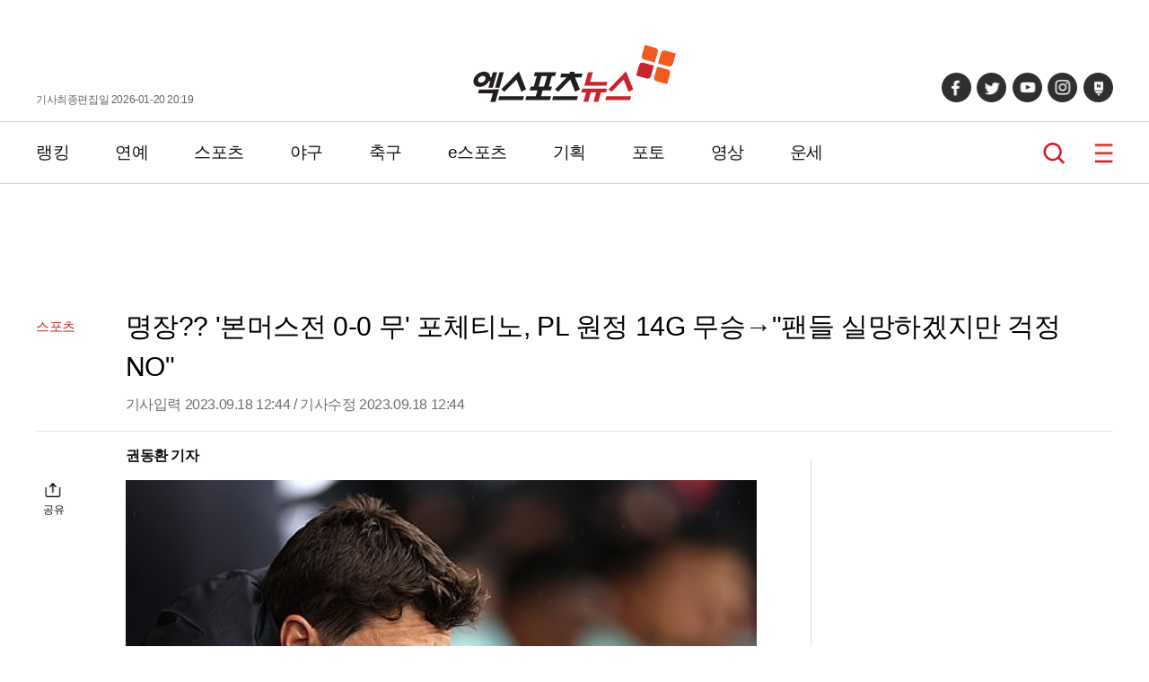

--- FILE ---
content_type: text/html; charset=UTF-8
request_url: https://www.xportsnews.com/article/1771514
body_size: 17238
content:
<!doctype html>
<html lang="ko">
<head>
<title>명장?? &#039;본머스전 0-0 무&#039; 포체티노, PL 원정 14G 무승→&quot;팬들 실망하겠지만 걱정 NO&quot;</title>
<meta charset="UTF-8">
<link rel="stylesheet" type="text/css" href="https://image.xportsnews.com/resources/css/common.css?v=x131">
<link rel="stylesheet" type="text/css" href="https://image.xportsnews.com/resources/css/swiper.min.css">
<link rel="stylesheet" href="https://image.xportsnews.com/resources/css/swiper-bundle.min.css">
<link rel="stylesheet" href="https://ajax.googleapis.com/ajax/libs/jqueryui/1.12.1/themes/smoothness/jquery-ui.css">
<script src="https://ajax.googleapis.com/ajax/libs/jquery/3.6.0/jquery.min.js"></script>
<script src="https://ajax.googleapis.com/ajax/libs/jqueryui/1.12.1/jquery-ui.min.js"></script>
<script type="text/javascript" src="https://image.xportsnews.com/resources/js/common.js"></script>
<script type="text/javascript" src="https://image.xportsnews.com/resources/js/swiper.min.js"></script> 
<meta name="viewport" content="width=device-width, initial-scale=1.0, maximum-scale=1.0, user-scalable=0">
<meta name="naver-site-verification" content="58da919478229b3f9e106c0fef22925351e546e8">
<meta name="google-site-verification" content="rSjRJrBfrCU4FcyaVo5x18HGvh6bFkZt4uXt8Z6Qi-I"> 
<meta name="google-translate-customization" content="be98f8ac8cb50add-2ec025c0f3bd684a-ge8df0e66799c8d3a-17">
<meta name="msvalidate.01" content="B8D0550363F01EBDCFABEC25E240B540">
<link rel="apple-touch-icon" sizes="180x180" href="https://image.xportsnews.com/resources/img/apple-icon-180x180.png">
<link rel="icon" type="image/png" sizes="32x32" href="https://image.xportsnews.com/resources/img/favicon-32x32.png">
<link rel="icon" type="image/png" sizes="16x16" href="https://image.xportsnews.com/resources/img/favicon-16x16.png">
<link rel="shortcut icon" href="https://image.xportsnews.com/resources/img/favicon-32x32.png">
<meta name="robots" content="max-image-preview:large, all ">
<meta name="title" content="명장?? &#039;본머스전 0-0 무&#039; 포체티노, PL 원정 14G 무승→&quot;팬들 실망하겠지만 걱정 NO&quot;">
<meta name="description" content="(엑스포츠뉴스 권동환 기자) 첼시를 이끄는 마우리시오 포체티노 감독이 또 원정 경기에서 승리를 거두지 못하면서 의심의 눈초리를 늘렸다.축구 통계매체 &#39;스쿼카 라이브&#39;는 18일(한국시간) &quot;마우리시오 포체티노 감독은 프리미어리그 마지막 원정 14경기에서 4무10패를 기록 중이다. 고생하고 있다&quot;라고 밝혔다.첼시는 지난 17일 영국 본머스 바이털리티 경기장에서 열린 2023/24시즌 잉글리시 프리미어리그 5라운드 AFC본머스 원정 경기에서 득점 없이 0-0 무승부를 거뒀다. 이날 포체티노 감독은 모이세스">
<meta name="keywords" content="첼시, 포체티노, PL, 본머스">
<meta name="news_keywords" content="첼시, 포체티노, PL, 본머스">
<meta property="og:site_name" content="엑스포츠뉴스">
<meta property="og:locale" content="ko_KR">
<meta property="og:type"        content="article">
<meta property="og:url"         content="https://www.xportsnews.com/article/1771514">
<meta property="og:description" content="(엑스포츠뉴스 권동환 기자) 첼시를 이끄는 마우리시오 포체티노 감독이 또 원정 경기에서 승리를 거두지 못하면서 의심의 눈초리를 늘렸다.축구 통계매체 &#39;스쿼카 라이브&#39;는 18일(한국시간) &quot;마우리시오 포체티노 감독은 프리미어리그 마지막 원정 14경기에서 4무10패를 기록 중이다. 고생하고 있다&quot;라고 밝혔다.첼시는 지난 17일 영국 본머스 바이털리티 경기장에서 열린 2023/24시즌 잉글리시 프리미어리그 5라운드 AFC본머스 원정 경기에서 득점 없이 0-0 무승부를 거뒀다. 이날 포체티노 감독은 모이세스">
<meta property="og:title"       content="명장?? &amp;#039;본머스전 0-0 무&amp;#039; 포체티노, PL 원정 14G 무승→&amp;quot;팬들 실망하겠지만 걱정 NO&amp;quot;">
<meta property="og:image"       content="https://image.xportsnews.com/contents/images/upload/article/2023/0918/1695008265638324.jpg">
<meta property="fb:pages" content="241511185892518"> 
<meta property="fb:app_id" content="472815676450816">
<meta itemprop="image" content="https://image.xportsnews.com/contents/images/upload/article/2023/0918/1695008265638324.jpg"> 
<meta name="dable:image" content="https://image.xportsnews.com/contents/images/upload/article/2023/0918/thm_1695008265638324.jpg">
<meta property="dable:item_id" content="1771514"> 
<meta property="dable:author" content="권동환"> 
<meta property="discovery:articleId" content="1771514"> 
<meta property="discovery:thumbnail" content="https://image.xportsnews.com/contents/images/upload/article/2023/0918/thm_1695008265638324.jpg">
<meta name="twitter:card" content="summary_large_image">
<meta name="twitter:url" content="">
<meta name="twitter:title" content="명장?? &#039;본머스전 0-0 무&#039; 포체티노, PL 원정 14G 무승→&quot;팬들 실망하겠지만 걱정 NO&quot;">
<meta name="twitter:image" content="https://image.xportsnews.com/contents/images/upload/article/2023/0918/1695008265638324.jpg">
<meta property="article:section" content="스포츠">
<meta property="article:published_time" content="2023-09-18T12:44:44+09:00">
<meta property="dd:content_id" content="1771514">
<meta property="dd:category" content="스포츠">
<meta property="dd:published_time" content="2023-09-18T12:44:44+09:00">
<meta property="dd:modified_time" content="2023-09-18T12:44:44+09:00">
<meta property="dd:publisher" content="엑스포츠뉴스">
<meta property="dd:availability" content="true">
<meta property="dd:author" content="권동환">
<meta property="dd:playtime" content="">
<link rel="alternate" href="https://m.xportsnews.com/article_nview/1771514">
<link rel="alternate" href="https://m.xportsnews.com/article/1771514">
<link rel="alternate" href="https://m.xportsnews.com/?ac=article_view&entry_id=1771514">
<link rel="alternate" href="https://www.xportsnews.com/?ac=article_view&entry_id=1771514">
<link rel="alternate" href="https://www.xportsnews.com/article_nview/1771514">
<link rel="image_src" href="https://image.xportsnews.com/contents/images/upload/article/2023/0918/1695008265638324.jpg"> 
<link rel="canonical" href="https://www.xportsnews.com/article/1771514">
<script type="application/ld+json">
{"@context":"http://schema.org","@type":"NewsArticle","mainEntityOfPage":{"@type":"WebPage","@id":"https://www.xportsnews.com/article/1771514"},"description":"(엑스포츠뉴스 권동환 기자) 첼시를 이끄는 마우리시오 포체티노 감독이 또 원정 경기에서 승리를 거두지 못하면서 의심의 눈초리를 늘렸다.축구 통계매체 &#39;스쿼카 라이브&#39;는 18일(한국시간) &quot;마우리시오 포체티노 감독은 프리미어리그 마지막 원정 14경기에서 4무10패를 기록 중이다. 고생하고 있다&quot;라고 밝혔다.첼시는 지난 17일 영국 본머스 바이털리티 경기장에서 열린 2023/24시즌 잉글리시 프리미어리그 5라운드 AFC본머스 원정 경기에서 득점 없이 0-0 무승부를 거뒀다. 이날 포체티노 감독은 모이세스","headline":"명장?? '본머스전 0-0 무' 포체티노, PL 원정 14G 무승→\"팬들 실망하겠지만 걱정 NO\"","image":["https://image.xportsnews.com/contents/images/upload/article/2023/0918/1695008265638324.jpg","https://image.xportsnews.com/contents/images/upload/article/2023/0918/1695008363807765.jpg","https://image.xportsnews.com/contents/images/upload/article/2023/0918/1695008194115646.jpg","https://image.xportsnews.com/contents/images/upload/article/2023/0918/1695008373075615.jpg","https://image.xportsnews.com/contents/images/upload/article/2023/0918/1695008412709134.jpg","https://image.xportsnews.com/contents/images/upload/article/2023/0918/1695008420958090.jpg","https://image.xportsnews.com/contents/images/upload/article/2023/0918/1695008427015012.jpg","https://image.xportsnews.com/contents/images/upload/article/2023/0918/1695008281636553.jpg","https://image.xportsnews.com/contents/images/upload/article/2023/0918/1695008288378628.jpg","https://image.xportsnews.com/contents/images/upload/article/2023/0918/1695008295195239.jpg"],"datePublished":"2023-09-18T12:44:44+09:00","dateModified":"2023-09-18T12:44:44+09:00","author":{"@type":"Person","name":"권동환","url":"https://www.xportsnews.com/journalist/11670"},"publisher":{"@type":"Organization","name":"엑스포츠뉴스","logo":{"@type":"ImageObject","url":"https://image.xportsnews.com/resources/img/logo.png"}}}</script>
<script type="application/ld+json">
{
"@context": "https://schema.org",
"@type": "WebSite",
"@id": "https://www.xportsnews.com",
"url": "https://www.xportsnews.com",
"sameAs": ["https://tv.naver.com/xportsnews1","https://x.com/xportsnews","https://www.youtube.com/@xportsnews_s","https://post.naver.com/my.naver?memberNo=32266813","https://www.facebook.com/tvXbyxportsnews"]
}
</script>
<!-- Google Tag Manager -->
<script>(function(w,d,s,l,i){w[l]=w[l]||[];w[l].push({'gtm.start': new Date().getTime(),event:'gtm.js'});var f=d.getElementsByTagName(s)[0], j=d.createElement(s),dl=l!='dataLayer'?'&l='+l:'';j.async=true;j.src= 'https://www.googletagmanager.com/gtm.js?id='+i+dl;f.parentNode.insertBefore(j,f); })(window,document,'script','dataLayer','GTM-WWHWG5K');</script>
<!-- End Google Tag Manager -->
<!-- 101_공통 -->
<script type="text/javascript">
window._taboola = window._taboola || [];
_taboola.push({article:'auto'});
!function (e, f, u, i) {
if (!document.getElementById(i)){
e.async = 1;
e.src = u;
e.id = i;
f.parentNode.insertBefore(e, f);
}
}(document.createElement('script'),
document.getElementsByTagName('script')[0],
'//cdn.taboola.com/libtrc/xsportsnews-mobile/loader.js',
'tb_loader_script');
if(window.performance && typeof window.performance.mark == 'function')
{window.performance.mark('tbl_ic');}
</script>
<!--// 101_공통 -->
<script src=" https://cdn.taboola.com/webpush/publishers/1316089/taboola-push-sdk.js"></script>		<!-- 141_PC 헤더 --> 
<script async src="https://pagead2.googlesyndication.com/pagead/js/adsbygoogle.js?client=ca-pub-7767829819540988"
crossorigin="anonymous"></script>
<!--// 141_PC헤더 -->
<script async src="https://pagead2.googlesyndication.com/pagead/js/adsbygoogle.js?client=ca-pub-1814042486000106"
crossorigin="anonymous"></script>
<script type="text/javascript" src="//send.mci1.co.kr/delivery/js/31669156/23038269470" async></script>	
<meta name="naver-site-verification" content="cbbe03527278b90a82556a4a87304675882336bb">
</head>
<body>
<!-- Google Tag Manager (noscript) -->
<noscript><iframe src="https://www.googletagmanager.com/ns.html?id=GTM-WWHWG5K" height="0" width="0" style="display:none;visibility:hidden"></iframe></noscript>
<!-- End Google Tag Manager (noscript) -->
<div class="wrapper ">
<script>
$(function(){
$('#btn_login').click(function(){
document.location.href='/user/login/?done='+encodeURIComponent(window.location.href);
});
$('#btn_logout').click(function(){
document.location.href='/user/logout/?done='+encodeURIComponent(window.location.href);
});
});
</script>
<!-- 105_PC -->
<!--// 105_PC -->            	
<header>
<div class="conts_width header_conts">
<div class="for_pc">
기사최종편집일 2026-01-20 20:19            </div>
<div class="logo">
<a href="/">
<img src="https://image.xportsnews.com/resources/img/logo.svg" width="226px" height="64px" alt="엑스포츠뉴스">
<span>엑스포츠뉴스</span>
</a>
</div>
<div>
<ul class="sns for_pc">
<li>
<a href="https://www.facebook.com/tvXbyxportsnews" target=_blank></a>
</li>
<li>
<a href="https://twitter.com/xportsnews" target=_blank></a>
</li>
<li>
<a href="https://www.youtube.com/user/TheXportsnews" target=_blank></a>
</li>
<li>
<a href="https://www.instagram.com/tvx_byxportsnews" target=_blank></a>
</li>
<li>
<a href="https://post.naver.com/my.naver?memberNo=32266813" target=_blank></a>
</li>
</ul>
<ul class="for_m">
<li class="search">
<a href="#" onclick="window.xpo.openPopup('layer_search'); return false;">검색</a>
</li>
<li class="hamberger_b">
<button class="hamberger">메뉴</button>
</li>
</ul>
</div>
</div>
</header>
<div class="nav_wrap">
<nav>
<div class="conts_width gnb for_pc">
<!-- 230120 GNB 간격 조정 START -->
<div class="gnb_menu">
<div>
<a href="https://www.xportsnews.com/news/ranking">랭킹</a>
</div>
<div>
<a href="https://www.xportsnews.com/entertainment">연예</a>
</div>
<div>
<a href="https://www.xportsnews.com/sports">스포츠</a>
</div>
<div>
<a href="https://www.xportsnews.com/sports/baseball">야구</a>
</div>
<div>
<a href="https://www.xportsnews.com/sports/soccer">축구</a>
</div>
<div>
<a href="https://www.xportsnews.com/game/esports">e스포츠</a>
</div>
<div>
<a href="https://www.xportsnews.com/news/list/category?edit_cate_id=1">기획</a>
</div>
<div>
<a href="https://www.xportsnews.com/news/list/category?kind_cate_id=ATC003">포토</a>
</div>
<div>
<a href="https://www.xportsnews.com/news/list/category?theme_cate_id=MOV001">영상</a>
</div>
<div>
<a href="https://www.xportsnews.com/fortune">운세</a>
</div>
</div>
<!-- 230120 GNB 간격 조정 END -->
<div class="keyword_now">
</div>
<div class="search">
<a href="#" onclick="window.xpo.openPopup('layer_search'); return false;">검색</a>
</div>
<div class="hamberger_b">
<button class="hamberger">메뉴</button>
</div>
</div>
<div class="lnb">
<div class="lnb_conts">
<div class="lnb_head">
<div class="logo"><a href="/"><img src="https://image.xportsnews.com/resources/img/logo.svg" width="140px"></a></div>
<button class="close"></button>
</div>
<div class="member">
<div>
<!--
<button type=button class="login" id="btn_login">로그인</button>
-->
</div>
</div>
<div class="lnb_list part1 for_m">
<div>
<a href="https://www.xportsnews.com/news/ranking">랭킹</a>
</div>
<div>
<a href="https://www.xportsnews.com/entertainment">연예</a>
</div>
<div>
<a href="https://www.xportsnews.com/sports">스포츠</a>
</div>
<div>
<a href="https://www.xportsnews.com/sports/baseball">야구</a>
</div>
<div>
<a href="https://www.xportsnews.com/sports/soccer">축구</a>
</div>
<div>
<a href="https://www.xportsnews.com/game/esports">e스포츠</a>
</div>
<div>
<a href="https://www.xportsnews.com/news/list/category?edit_cate_id=1">기획</a>
</div>
<div>
<a href="https://www.xportsnews.com/news/list/category?kind_cate_id=ATC003">포토</a>
</div>
<div>
<a href="https://www.xportsnews.com/news/list/category?theme_cate_id=MOV001">영상</a>
</div>
<div>
<a href="https://www.xportsnews.com/fortune">운세</a>
</div>
</div>
<div class="lnb_list part2">
<div>
<p>연예</p>
<ul>
<li><a href="https://www.xportsnews.com/entertainment/korea">국내연예</a></li>
<li><a href="https://www.xportsnews.com/entertainment/kpop">가요</a></li>
<li><a href="https://www.xportsnews.com/entertainment/tv">방송/TV</a></li>
<li><a href="https://www.xportsnews.com/entertainment/movie">영화</a></li>
<li><a href="https://www.xportsnews.com/entertainment/drama">드라마</a></li>
<li><a href="https://www.xportsnews.com/entertainment/world">해외연예</a></li>
<li><a href="https://global.xportsnews.com">Global(EN)</a></li>
</ul>
</div>
<div>
<p>스포츠</p>
<ul>
<li><a href="https://www.xportsnews.com/sports/baseball">야구</a></li>
<li><a href="https://www.xportsnews.com/sports/soccer">축구</a></li>
<li><a href="https://www.xportsnews.com/sports/basketball">농구</a></li>
<li><a href="https://www.xportsnews.com/sports/volleyball">배구</a></li>
<li><a href="https://www.xportsnews.com/sports/golf">골프</a></li>
<li><a href="https://www.xportsnews.com/sports/general">스포츠종합</a></li>
</ul>
</div>
<div>
<p>e스포츠/게임</p>
<ul>
<li><a href="https://www.xportsnews.com/game/esports">e스포츠</a></li>
<li><a href="https://www.xportsnews.com/game/mobile">모바일게임</a></li>
<li><a href="https://www.xportsnews.com/game/online">온라인게임</a></li>
<li><a href="https://www.xportsnews.com/game/console">콘솔게임</a></li>
<li><a href="https://www.xportsnews.com/game/general">게임일반</a></li>
</ul>
</div>
</div>
<div class="lnb_fotter">
<div><a href="https://www.xportsnews.com/company/intro">회사소개</a></div>
<div><a href="#" class="btn_law" onclick="return false;">이용약관</a></div>
<div><a href="#" class="btn_privacy" onclick="return false;">개인정보취급방침</a></div>
<div><a href="https://www.xportsnews.com/company/intro/#part3">제휴/광고/사진구입 문의</a></div>
<div><a href="https://www.xportsnews.com/company/recruit">채용안내</a></div>
<div><a href="https://www.xportsnews.com/company/notice">공지사항</a></div>
</div>
<!-- <div class="al_center">
<img src="/resources/img/footer_logo.png" width="90px" height="auto" alt="엑스포츠뉴스">
</div> -->
<ul class="sns">
<li>
<a href="https://www.facebook.com/tvXbyxportsnews" target=_blank></a>
</li>
<li>
<a href="https://twitter.com/xportsnews" target=_blank></a>
</li>
<li>
<a href="https://www.youtube.com/user/TheXportsnews" target=_blank></a>
</li>
<li>
<a href="https://www.instagram.com/tvx_byxportsnews" target=_blank></a>
</li>
<li>
<a href="https://post.naver.com/my.naver?memberNo=32266813" target=_blank></a>
</li>
</ul>
</div>
</div>
</nav>
</div>
<script src="https://developers.kakao.com/sdk/js/kakao.min.js"></script>
<script>
$(document).ready(function(){
var swiper = new Swiper(".mySwiper", {
slidesPerView: 1,
spaceBetween: 10,
loop:true,
navigation: {
nextEl: ".photo_wrap .swiper-button-next",
prevEl: ".photo_wrap .swiper-button-prev",
},
autoplay: {
delay:2000
},
scrollbar: {
el: ".swiper-scrollbar",
hide: false,
},
});
var swiper2 = new Swiper(".mobile_swiper", {
slidesPerView: 2,
slidesPerGroup: 2,
spaceBetween: 15,
pagination: {
el: ".mobile_swiper .swiper-pagination",
}
});
$(".share button").on("click",function(){
$(this).parent(".share").find(".share_pop").show()
})
$(".share_pop .btn_close").on("click",function(){
$(this).parent(".share_pop").hide()
})
$(".rec_at").on("click",function(){
if(!$(this).hasClass('off')){  //추천했을경우
var add=-1;
}else{
var add=1;
}
var cnt = parseInt($(this).children('span').text())+add;
$.ajax({
type:'POST',
url:'/news/ajax_do_recmd',
cache:false,
xhrFields: {
withCredentials: true
},
data:"entry_id="+1771514,
success:function(msg){
if(msg == true){
}else{
}
},
beforeSend:function(){
$.onLoading(true);
},
complete:function(){
$.onLoading(false);
},
error:function(e){
}
});
$(this).children('span').text(cnt);
$(this).toggleClass("off")
});
})
</script>
<script>
window.fbAsyncInit = function() {
FB.init({
appId      : '431695617002967',
xfbml      : true,
version    : 'v13.0'
});
FB.AppEvents.logPageView();
};
(function(d, s, id){
var js, fjs = d.getElementsByTagName(s)[0];
if (d.getElementById(id)) {return;}
js = d.createElement(s); js.id = id;
js.src = "https://connect.facebook.net/en_US/sdk.js";
fjs.parentNode.insertBefore(js, fjs);
}(document, 'script', 'facebook-jssdk'));
</script>
<script>
var title = $('meta[property="og:title"]').attr('content');
var url = $('meta[property="og:url"]').attr('content');
var img = $('meta[property="og:image"]').attr('content');
//카톡보내기
function shareKakao() {
Kakao.init('e9d592ee9b163c5a727085cf2add36b1');
Kakao.Link.sendDefault({
objectType: 'feed',
content: {
title: title,
//description: title,
imageUrl: img,
link: {
mobileWebUrl: window.location.href,
webUrl: window.location.href,
},
},
buttons: [
{
title: '웹으로 보기',
link: {
mobileWebUrl: window.location.href,
webUrl: window.location.href,
},
},
],
})
}
function shareFacebook() {
let currentUrl = window.document.location.href;
FB.ui({
method: 'share',
href: currentUrl
}, function (response) {
});
}
function shareTwitter() {
var sendText = $('meta[property="og:title"]').attr('content'); 
var sendUrl = window.document.location.href; 
window.open("https://twitter.com/intent/tweet?text=" + sendText + "&url=" + sendUrl);
}
function addr_copy(){
$('#clip_target').val(window.location.href);
$('#clip_target').select();
try{
var success = document.execCommand('copy');
alert('주소가 복사 되었습니다');
}catch(err){
alert('이 브라우저는 지원하지 않습니다');
}
}
</script>
<input id='clip_target' type='text' value='' style='position:absolute;top:-9999em;'>
<div class="container article_main">
<div class="ad pc type_a" style="width: 160px;"><!-- 103_PC_고정 -->
<ins class="adsbyaiinad" data-aiinad-inv="23038525141"></ins>
<!--// 103_PC_고정 -->
<!-- 103_PC_움직임 -->
<script src='https://assets.cueknow.co.kr/script/phantomad.min.js#0HeL' defer></script>
<!--// 103_PC_움직임--></div>
<div class="ad pc type_b" style="width: 160px;"><!-- 104_PC_고정 -->
<div id='r_ad' style="top:0px;">
<div id='r_ad_sub' style="position:relative;">
<div class="rr_ad_1">
<iframe src="//kitweb.tadapi.info/network/adapi.php?a=xportsnews_p_at_rw_a02_160x600&refercheck=101" framespacing="0" frameborder="no" scrolling="no" topmargin="0" leftmargin="0" marginwidth="0" marginheight="0" width="160" height="600" name="xportsnews_p_at_rw_a02_160x600"></iframe>
</div>                        </div>
</div>
<!--// 104_PC_고정 --></div>
<div class="ad" style="background-color:#ffffff;width: 100%; height: 120px; margin-bottom: 0px;"><!-- 94_PC_고정 -->
<center>
<script src="//ad.ad4989.co.kr/cgi-bin/PelicanC.dll?impr?pageid=0FiB&out=script" charset="euc-kr"></script>
</center>
<!--// 94_PC_고정 --></div>
<div class="at_header">
<div>
스포츠            </div>
<div>
<h1 class="at_title">명장?? '본머스전 0-0 무' 포체티노, PL 원정 14G 무승→"팬들 실망하겠지만 걱정 NO"</h1>
<p>기사입력 2023.09.18 12:44 <span class="for_pc">/ 기사수정 2023.09.18 12:44 </span>  </p>
</div>
</div>
<div class="dual_conts">
<div class="big_area">
<div class="share">
<button>공유</button>
<div class="share_pop">
<button class="btn_close"></button>
<div>
<a href="#" onClick="shareKakao(); return false;"></a>
<a href="#" onClick="shareFacebook(); return false;"></a>
<a href="#" onClick="shareTwitter(); return false;"></a>
<a href="#" onClick="addr_copy(); return false;"></a>
</div>
</div>
</div>
<!--div class="review">
<span>0</span>
<a href="#review">댓글</a>
</div-->
<div class="news_contents">
<div class="tb top">
<div class="left"><a href="https://www.xportsnews.com/journalist/11670">권동환 기자</a></div>
<!-- Google 번역 -->
<div class="right">
</div>
<!-- //Google 번역 -->
</div>
<img src='https://image.xportsnews.com/contents/images/upload/article/2023/0918/1695008265638324.jpg'  width='500' height='353' style='width:100%;height:auto;'><br>
<br>
(엑스포츠뉴스 권동환 기자) 첼시를 이끄는 마우리시오 포체티노 감독이 또 원정 경기에서 승리를 거두지 못하면서 의심의 눈초리를 늘렸다.<br>
<br>
축구 통계매체 &#39;스쿼카 라이브&#39;는 18일(한국시간) &quot;마우리시오 포체티노 감독은 프리미어리그 마지막 원정 14경기에서 4무10패를 기록 중이다. 고생하고 있다&quot;라고 밝혔다.<br>
<br>
첼시는 지난 17일 영국 본머스 바이털리티 경기장에서 열린 2023/24시즌 잉글리시 프리미어리그 5라운드 AFC본머스 원정 경기에서 득점 없이 0-0 무승부를 거뒀다. 이날 포체티노 감독은 모이세스 카이세도, 리스 제임스, 크리스토퍼 은쿤쿠 등을 비롯해 1군 선수가 무려 12명이나 부상을 입는 바람에 100% 전력으로 나서지 못했다.<br>
<br>
골대를 두 번이나 때리는 불운까지 따랐지만 상대적으로 전력이 열세로 평가되는 본머스 상대로 승점을 1점 밖에 챙기지 못하면서 첼시는 승점 5(1승2무2패)가 되면서 리그 14위 자리를 그대로 유지했다. 본머스는 승점 3(3무2패)으로 첼시 바로 다음인 15위에 자리 잡았다.<br>
<!-- 167_PC -->
<div class="ad dable-640x360"
style="width: 645px; height: 365px; margin: 0 auto; display: block; justify-content: center; align-items: center;">
<div id="dablewidget_xXAgPZP7" data-widget_id="xXAgPZP7">
<script>
(function(d,a,b,l,e,r) {
if(d[b]&&d[b].q)return;d[b]=function(){(d[b].q=d[b].q||[]).push(arguments)};e=a.createElement(l);
e.async=1;e.charset='utf-8';e.src='//static.dable.io/dist/plugin.min.js';
r=a.getElementsByTagName(l)[0];r.parentNode.insertBefore(e,r);
})(window,document,'dable','script');
dable('setService', 'xportsnews.com/moreverygood');
dable('renderWidget', 'dablewidget_xXAgPZP7', {ignore_items: true});
</script>
</div></div>
<!--// 167_PC --><br>
<img src='https://image.xportsnews.com/contents/images/upload/article/2023/0918/1695008363807765.jpg'  width='550' height='365' style='width:100%;height:auto;'><br>
<img src='https://image.xportsnews.com/contents/images/upload/article/2023/0918/1695008194115646.jpg'  width='550' height='861' style='width:100%;height:auto;'><br>
<img src='https://image.xportsnews.com/contents/images/upload/article/2023/0918/1695008373075615.jpg'  width='550' height='325' style='width:100%;height:auto;'><br>
<br>
졸전 끝에 경기가 무승부로 끝나자 포체티노 감독은 비난을 피하지 못했다. 첼시 팬들은 부상자가 많긴 했지만 여름 이적시장 때 엄청난 지원을 받았을 뿐만 아니라 남아 있는 선수들로 본머스도 꺾지 못하는 포체티노 감독의 지도력에 의구심을 표했다.<br>
<!-- 114_PC-->
<div class="ad mobile" style="width: 100%; height: 410px; min-width: 100%; min-height: 410px; display: block !important;"><center>
<script src="https://media.adpnut.com/cgi-bin/PelicanC.dll?impr?pageid=05T8&out=script"></script>
</center></div>
<!--// 114_PC --><br>
지난 시즌 첼시는 리그 12위로 마감하면서 유럽대항전 진출에 실패한 것은 물론이고 순위도 10위권 밖으로 나가면서 최악의 한 해를 보냈다.<br>
<br>
2022/23시즌 첼시는 토마스 투헬 감독의 경질을 시작으로 감독을 두 번이나 바꾸면서 분위기 반전을 꾀했지만 모두 실패로 돌아갔다. 브라이턴을 성공으로 이끌었던 그레이엄 포터 감독을 야심 차게 데려왔지만 성적 부진으로 계약 기간을 다 채우지 못하고 경질했고, 소방수로 부임한 구단 레전드 프랭크 램파드도 팀의 부진을 끊는데 실패했다.<br>
<br>
두 번의 실패를 원치 않는 첼시는 새 시즌을 앞두고 선수단과 코칭스태프를 탈바꿈했다. 먼저 프리미어리그 경험이 풍부한 마우리시오 포체티노 감독에게 지휘봉을 맡겼다.<br>
<br>
<img src='https://image.xportsnews.com/contents/images/upload/article/2023/0918/1695008412709134.jpg'  width='550' height='366' style='width:100%;height:auto;'><br>
<img src='https://image.xportsnews.com/contents/images/upload/article/2023/0918/1695008420958090.jpg'  width='550' height='383' style='width:100%;height:auto;'><br>
<img src='https://image.xportsnews.com/contents/images/upload/article/2023/0918/1695008427015012.jpg'  width='550' height='366' style='width:100%;height:auto;'><br>
<br>
포체티노 감독은 과거 사우샘프턴과 토트넘 홋스퍼를 성공적으로 이끌면서 지도력을 인정받았다. 특히 2018/19시즌에 토트넘을 구단 역사 최초로 UEFA(유럽축구연맹) 챔피언스리그 결승전까지 올려놓으며 모두를 깜짝 놀라게 했다. 2021년 1월부터는 파리 생제르망(PSG)를 지휘하기 시작했는데, 2022/23시즌을 앞두고 지난해 7월 경질되면서 1년간 휴식기를 가진 뒤 첼시 지휘봉을 잡아 다시 현장으로 복귀했다.<br>
<br>
포체티노 감독을 선임한 후 첼시는 천문학적인 이적료를 투자하면서 힘을 실어줬다. 영국 &#39;스카이스포츠&#39;에 따르면, 첼시가 이번 여름 영입생 12명에게 지출한 이적료 총액은 무려 4억 1900만 파운드(약 6953억원)에 달한다. 에콰도르 미드필더 카이세도를 영입하기 위해 1억 1500만 파운드(약 1908억원)를 지출하면서 프리미어리그 이적료 신기록까지 세웠다.<br>
<br>
문제는 막대한 지출에도 불구하고 포체티노 감독의 시즌 초반 성적이 신통치 않다는 점이다. 2023/24시즌 프리미어리그 개막전에서 리버풀과 1-1 무승부를 거둔 첼시는 2라운드 웨스트햄 유나이티드전에서 1-3으로 완패했다. 이후 구단 창단 이래 처음으로 프리미어리그에 승격한 루턴 타운과의 리그 3라운드 맞대결에서 3-0 완승을 거두며 시즌 첫 승을 신고한 첼시는 리그 4라운드 노팅엄전에서 0-1로 패하며 연승 가도를 달리는데 실패했다.<br>
<br>
노팅엄전 패배 이후 본머스전에서 승점 3점을 챙기지 못하면서 포체티노 감독을 향한 의심의 눈초리가 늘어나기 시작했다. 특히 과거 토트넘 시절을 포함해 최근 프리미어리그 원정 14경기에서 단 1승도 거두지 못했다는 충격적인 소식이 전해지면서 한때 명장이라 불렸던 포체티노 감독도 하락세에 접어들었을 가능성이 대두됐다.<br>
<br>
<img src='https://image.xportsnews.com/contents/images/upload/article/2023/0918/1695008281636553.jpg'  width='550' height='386' style='width:100%;height:auto;'><br>
<img src='https://image.xportsnews.com/contents/images/upload/article/2023/0918/1695008288378628.jpg'  width='550' height='352' style='width:100%;height:auto;'><br>
<img src='https://image.xportsnews.com/contents/images/upload/article/2023/0918/1695008295195239.jpg'  width='550' height='391' style='width:100%;height:auto;'><br>
<br>
부임 초기부터 위기를 맞이한 가운데 포체티노 감독은 현 상황을 낙관적으로 바라봤다. 경기가 끝나고 &#39;스카이스포츠&#39;와의 인터뷰에서 그는 &quot;팬들은 현 상황에 실망했겠지만 나는 이에 대해 걱정하지 않는다&quot;라고 밝혔다.<br>
<br>
이아 &quot;이유는 우리가 무엇을 하고 있는지, 벤치에서 영향을 줄 수 있는 선수가 생기기 시작했다는 걸 알기 때문이다&quot;라며 &quot;선수단에 모든 훈련에서 매우 경쟁력을 갖추고 있는 선수들이 많기에 많은 경기에서 승리할 수 있는 팀이 될 것&quot;이라고 덧붙였다.<br>
<br>
첼시는 오는 24일 애스턴 빌라를 홈구장 스탬퍼드 브리지로 초대해 2023/24시즌 프리미어리그 6라운드 맞대결을 가질 예정이다. 포체티노 감독이 홈경기에서 반등의 실마리를 잡을 수 있을지 주목된다.<br>
<br>
<br>
사진=PA Wire, AP/연합뉴스, 스쿼카 라이브 SNS   
<br><br>
권동환 기자 kkddhh95@xportsnews.com 						                </div>
<ul class="another_ats">
<li>
<a href="/article/2100093">
▶   '미스맥심' 김갑주, 대놓고 노브라…노출 수위 끝판왕 등극 
</a>
</li>
<li>
<a href="/article/2101902">
▶   '핫걸' 치어리더, 호텔방서 아찔 노출…선 넘은 섹시美 
</a>
</li>
<li>
<a href="/article/2102449">
▶   기차역 여신 출몰!…치어리더 이다혜, 섹시 퍼포먼스에 팬들 혼미 
</a>
</li>
<li>
<a href="/article/2097467">
▶   '치어리더계 고딩 여신' 등장! 시스루 의상에 현장 '술렁' 
</a>
</li>
<li>
<a href="/article/2102131">
▶   '임신설' 홍진영, 수위 넘은 노출? 진짜 벗었다…논란 제대로 종식 
</a>
</li>
</ul>
<div class="keyword_zone">
<div>
<a href="https://www.xportsnews.com/news/search?sword=첼시"><span><h2>#첼시</h2></span></a>
<a href="https://www.xportsnews.com/news/search?sword=포체티노"><span><h2># 포체티노</h2></span></a>
<a href="https://www.xportsnews.com/news/search?sword=PL"><span><h2># PL</h2></span></a>
<a href="https://www.xportsnews.com/news/search?sword=본머스"><span><h2># 본머스</h2></span></a>
</div>
</div>
<p>
ⓒ 엑스포츠뉴스 / 무단전재 및 재배포 금지<br>
</p>
<br>
<div id="fb-root"></div>
<div class="sns_area">
<div>
<a href="#" onClick="shareKakao(); return false;" aria-label="카카오 공유하기"></a>
<a href="#" onClick="shareFacebook(); return false;" aria-label="페이스북 공유하기"></a>
<a href="#" onClick="shareTwitter(); return false;" aria-label="트위터 공유하기"></a>
<a href="#" onClick="addr_copy(); return false;" aria-label="링크 복사하기"></a>
</div>
</div>
<!-- ad common -->
<div style=" margin-top: 10px;"></div> 
<button type="button" class="rec_at off">기사추천 <span class="count">0</span></button>
<!--div class="cmt_zone comment_view" id="review">
<div class="cmt_list" id="news_cmt_list">
<div class="list">
</div>
<div class="btn_wrap btm">
<p class="hide" id='btn_cmt_layer_view'>
<button class="more_btn btn_comment_layer_open">댓글 전체보기</button>
</p>
<p class="mgt10 " id='btn_cmt_layer_write'>
<button class="more_btn write_btn btn_comment_layer_open">댓글 작성하기</button>
</p>
</div>
</div>
</div-->
<div id="taboola-below-article-thumbnails-desktop"></div>
<script type="text/javascript">
window._taboola = window._taboola || [];
_taboola.push({
mode: 'alternating-thumbnails-a-desk',
container: 'taboola-below-article-thumbnails-desktop',
placement: 'Below Article Thumbnails Desktop',
target_type: 'mix'
});
</script>
<div id="ad_pubcard_3">
<p class="detail_tit">실시간 주요 뉴스</p>
<div>
<ul class="list_type txt_list">
<li>
<a href="https://www.xportsnews.com/article/2100275">
<p>'맥심 인증 베이글녀', 볼륨 몸매 쇼크…오늘의 섹시 MVP<p> 
</a>
</li>
<li>
<a href="https://www.xportsnews.com/article/2102048">
<p>'음주운전 3회' 임성근, 자필 사과문에도 여론 '싸늘'<p> 
</a>
</li>
<li>
<a href="https://www.xportsnews.com/article/2101238">
<p>테이, 태국서 '전신 3도' 화상으로 쓰러져…휠체어 타고 귀국<p> 
</a>
</li>
<li>
<a href="https://www.xportsnews.com/article/2102104">
<p>윤시윤, 드라마 상대 배우와 ♥열애 언급 "티 안냈다…행복하냐" 파격 발언<p> 
</a>
</li>
<li>
<a href="https://www.xportsnews.com/article/2102133">
<p>인도 언론, 안세영 퍼포먼스에 큰 충격…"산책하듯 우승"<p> 
</a>
</li>
</ul>
</div>
</div>
<!-- 143_PC -->
<script src='//img.mobon.net/js/common/HawkEyesMaker.js'></script>
<script>
new HawkEyes({"type":"floating","responsive":"N","platform":"W","scriptCode":"946071","frameCode":"74","width":"300","height":"250","settings":{"fType":"3","align":"right","types":"video"}});
</script>
<!--// 143_PC -->			                <div class="sw_conts">
<p class="detail_tit mo_bor">시선집중</p>
<ul class="img_list type3 part3">
<li>
<a href="https://www.xportsnews.com/article/2102126">
<div class="img_div">
<div class="img type1">
<img src="https://image.xportsnews.com/contents/gen_img/2026/0119/1768795609582268.jpg" width="240px" height="160px" alt="박군♥한영, 결혼 4년 만 이혼설…&#039;돈 투성이&#039; 메신저 대화 폭로까지?">
</div>
</div>
<p>박군♥한영, 결혼 4년 만 이혼설…'돈 투성이' 메신저 대화 폭로까지?</p>
</a>
</li>
<li>
<a href="https://www.xportsnews.com/article/2102131">
<div class="img_div">
<div class="img type1">
<img src="https://image.xportsnews.com/contents/gen_img/2026/0120/1768882810919710.jpg" width="240px" height="160px" alt="&#039;임신설&#039; 홍진영, 수위 넘은 노출? 진짜 벗었다…논란 제대로 종식">
</div>
</div>
<p>'임신설' 홍진영, 수위 넘은 노출? 진짜 벗었다…논란 제대로 종식</p>
</a>
</li>
<li>
<a href="https://www.xportsnews.com/article/2102456">
<div class="img_div">
<div class="img type1">
<img src="https://image.xportsnews.com/contents/gen_img/2026/0120/1768882810366749.jpg" width="240px" height="160px" alt="&#039;신민아♥&#039; 김우빈, 결혼식에 양치승 초대 안 했다…&quot;어려운 것 알아서&quot;">
</div>
</div>
<p>'신민아♥' 김우빈, 결혼식에 양치승 초대 안 했다…"어려운 것 알아서"</p>
</a>
</li>
<li>
<a href="https://www.xportsnews.com/article/2102561">
<div class="img_div">
<div class="img type1">
<img src="https://image.xportsnews.com/contents/gen_img/2026/0120/1768882810063493.jpg" width="240px" height="160px" alt="&#039;이혼&#039; 김주하, 마약 조사 받아 &quot;전 남편이 걸리는 바람에…&quot;">
</div>
</div>
<p>'이혼' 김주하, 마약 조사 받아 "전 남편이 걸리는 바람에…"</p>
</a>
</li>
<li>
<a href="https://www.xportsnews.com/article/2102499">
<div class="img_div">
<div class="img type1">
<img src="https://image.xportsnews.com/contents/gen_img/2026/0120/1768882810515669.jpg" width="240px" height="160px" alt="최준희, 故최진실 남긴 손편지에 울컥…&quot;이것도 유전일까&quot;">
</div>
</div>
<p>최준희, 故최진실 남긴 손편지에 울컥…"이것도 유전일까"</p>
</a>
</li>
<li>
<a href="https://www.xportsnews.com/article/2101902">
<div class="img_div">
<div class="img type1">
<img src="https://image.xportsnews.com/contents/gen_img/2026/0118/1768725243338677.jpg" width="240px" height="160px" alt="&#039;핫걸&#039; 치어리더, 호텔방서 아찔 노출…선 넘은 섹시美">
</div>
</div>
<p>'핫걸' 치어리더, 호텔방서 아찔 노출…선 넘은 섹시美</p>
</a>
</li>
</ul>
<div class="ad pc" style="width:100%;"></div>
</div>
</div>
<div class="small_area real_lank">
<!-- 99_공통 -->
<div id="dcamp_ad_124333" style="width:300px;height:250px"></div>
<script src="https://tracker.digitalcamp.co.kr/dcamp_load_V2.php?mc=MTI0MzMz&t=script&w=300&h=250&url={INSERT PASSBACK URL}" async></script>
<!--// 99_공통 -->			
<div class="add_item" id="ad_pubcard_1">
<p class="title mo_no">
실시간 인기 기사 
<button class="more" onclick="document.location.href='https://www.xportsnews.com/news/ranking'">더보기</button>
</p>
<div class="tab">
<div class="tab_list">
<div>연예</div>
<div class="on">스포츠</div>
<div>게임</div>
</div>
<div class="tab_items">
<div>
<ul>
<li>
<a href="https://www.xportsnews.com/article/2102465">
<span>1</span>
'MBC 공채 출신' 故정신우, 12년 암 투병 끝 별세…오늘(20일) 영면 [엑's 투데이]                                        </a>
</li>
<li>
<a href="https://www.xportsnews.com/article/2102507">
<span>2</span>
'박찬민 딸' 박민하, 건대 합격 후 갑작스러운 비보 "다시 만나자"                                        </a>
</li>
<li>
<a href="https://www.xportsnews.com/article/2102499">
<span>3</span>
최준희, 故최진실 남긴 손편지에 울컥…"이것도 유전일까"                                        </a>
</li>
<li>
<a href="https://www.xportsnews.com/article/2102561">
<span>4</span>
'이혼' 김주하, 마약 조사 받아 "전 남편이 걸리는 바람에…"                                        </a>
</li>
<li>
<a href="https://www.xportsnews.com/article/2102436">
<span>5</span>
홍윤화 "40kg 감량 성공"→김민기, 955만원 금팔찌 일시불 플렉스 (동상이몽2)[전일야화]                                         </a>
</li>
<li>
<a href="https://www.xportsnews.com/article/2102450">
<span>6</span>
[종합] '음주운전 3회'는 진실이지만…임성근, 여자·거래처 갑질 폭로에 "사실무근"                                        </a>
</li>
<li>
<a href="https://www.xportsnews.com/article/2102705">
<span>7</span>
500평 규모·얼굴 간판도 걸었는데…임성근, 식당 오픈 앞두고 '나락 위기' [엑's 이슈]                                        </a>
</li>
<li>
<a href="https://www.xportsnews.com/article/2102700">
<span>8</span>
이수근 아내, '뇌성마비' 子 유학 중 폭풍성장 근황 전했다…"축하해, 이제 고등학생" [★해시태그]                                        </a>
</li>
<li>
<a href="https://www.xportsnews.com/article/2102654">
<span>9</span>
"기독교 이수만도 엄청 믿어" 김민종, '노숙자' 오해 받은 풍수지리 전도사 [엑's 이슈]                                        </a>
</li>
<li>
<a href="https://www.xportsnews.com/article/2102528">
<span>10</span>
[단독] 박나래 前 매니저 "1000만원 추가 횡령? 박나래 컨펌 없이 계약 진행 불가"                                        </a>
</li>
</ul>
</div>
<div class="on">
<ul>
<li>
<a href="https://www.xportsnews.com/article/2102458">
<span>1</span>
"난 스키장도 안 갔다…프로가 야구장 밖에서 다쳐? 결코 안 된다"→이대호 경고 왜 재조명되나                                        </a>
</li>
<li>
<a href="https://www.xportsnews.com/article/2102449">
<span>2</span>
기차역 여신 출몰!…치어리더 이다혜, 섹시 퍼포먼스에 팬들 혼미                                        </a>
</li>
<li>
<a href="https://www.xportsnews.com/article/2102483">
<span>3</span>
[오피셜] 손흥민 '엉엉' 울어버릴 소식, 정말 슬픈 뉴스 나왔다… 토트넘 최고 절친, 발목 골절상 '날벼락'                                        </a>
</li>
<li>
<a href="https://www.xportsnews.com/article/2102454">
<span>4</span>
김현영 치어리더, S라인 그대로 드러난 사복 리허설[엑's 숏폼]                                        </a>
</li>
<li>
<a href="https://www.xportsnews.com/article/2102539">
<span>5</span>
"안세영? 배드민턴계 알파고! AI도 80% 같은 선택 할 것" 인도 레전드, AN 체스 엔진에 비유…세계가 인정한 배드민턴사 최강의 지배자                                        </a>
</li>
<li>
<a href="https://www.xportsnews.com/article/2102713">
<span>6</span>
'700억 이강인' 라리가 복귀 보인다! 마르카 단독 떴다! ATM 이적 급물살…"어떤 대가를 치르더라도" 영입 추진                                        </a>
</li>
<li>
<a href="https://www.xportsnews.com/article/2102480">
<span>7</span>
'와' 애틀랜타 빠르네, 김하성 수술대 行→발표 하루 만에 대체자 영입…"KIM 공백 지울 뎁스+유연성 확보"                                        </a>
</li>
<li>
<a href="https://www.xportsnews.com/article/2102515">
<span>8</span>
홍명보호 '오피셜' 공식발표, 韓 아시아 1위 탈환 보인다!…잉글랜드가 도와주나→日 또 추락 '일본 19위 vs 한국 22위'                                        </a>
</li>
<li>
<a href="https://www.xportsnews.com/article/2102432">
<span>9</span>
한화·노시환 드디어 다년계약 오피셜? 20일 대표팀 귀국→23일 멜버른 출국, '도장' 찍을 시간 생겼다                                        </a>
</li>
<li>
<a href="https://www.xportsnews.com/article/2102616">
<span>10</span>
데이비드 베컴 어쩌나?…돈+명예 얻었으나 '아들 잃었다'→장남 브루클린 "부모와 절연, 내 아내 악당 만들어"                                        </a>
</li>
</ul>
</div>
<div>
<ul>
<li>
<a href="https://www.xportsnews.com/article/2102023">
<span>1</span>
T1 ‘오너’, “2세트 초반 다이브, 잡고 죽어도 이득이라 판단했다” [LCK컵] (인터뷰)                                        </a>
</li>
<li>
<a href="https://www.xportsnews.com/article/2102305">
<span>2</span>
엔씨소프트 ‘리니지 클래식’ 사전 생성 3차 서버 연다…20일 오후 8시 추가 오픈                                        </a>
</li>
<li>
<a href="https://www.xportsnews.com/article/2102019">
<span>3</span>
DRX 조재읍 감독, “패배 원인은 탑…T1이 좋은 챔피언 잘 썼다” [LCK컵] (인터뷰)                                        </a>
</li>
<li>
<a href="https://www.xportsnews.com/article/2102017">
<span>4</span>
T1, 풀세트 접전 끝 DRX에 2:1 승… 바론 그룹 반등 성공 [LCK컵] (종합)                                        </a>
</li>
<li>
<a href="https://www.xportsnews.com/article/2102232">
<span>5</span>
라이엇 게임즈, '스테이지1' 로드쇼 베트남서 개최..연 2회 확대 (VCT 퍼시픽 킥오프 미디어데이) [엑's 현장]                                        </a>
</li>
<li>
<a href="https://www.xportsnews.com/article/2102190">
<span>6</span>
LCK컵 1주 차, 팽팽한 그룹 구도 속 T1·한화생명 희비 교차                                        </a>
</li>
<li>
<a href="https://www.xportsnews.com/article/2102338">
<span>7</span>
그리프라인, '명일방주: 엔드필드' 트레일러 3종 공개…사전 등록 3,500만 건 돌파                                        </a>
</li>
<li>
<a href="https://www.xportsnews.com/article/2102256">
<span>8</span>
T1 메테오 "먼치킨 합류 이후 안정성 커져…꼭 살아남을 것" (VCT 퍼시픽 킥오프 미디어데이) [엑's 현장]                                        </a>
</li>
<li>
<a href="https://www.xportsnews.com/article/2102290">
<span>9</span>
젠지 '발로란트' 팀, 비스테이지 멤버십·POP 서비스 시작                                        </a>
</li>
<li>
<a href="https://www.xportsnews.com/article/2102008">
<span>10</span>
'엘더스크롤 온라인', 3개월 단위 시즌제 도입…2026 로드맵 공개                                        </a>
</li>
</ul>
</div>
</div>
</div>
</div>
<div class="add_item" id="ad_pubcard_2">
<p class="title">
엑's 이슈
<button class="more" onclick="location.href='https://www.xportsnews.com/news/list/category?edit_cate_id=2'">더보기</button>
</p>
<ul class="img_list">
<li class="">
<a href="https://www.xportsnews.com/article/2102743">
<div class="img_div">
<div class="img type1">
<img src="https://image.xportsnews.com/contents/images/upload/article/2026/0120/thm_1768902740555335.jpg" width="100%" height="auto" alt="&quot;내일 최종화인데 스포를 지금?&quot;…&#039;환연4&#039; 출연진 SNS 풀렸다, &#039;♥결혼발표&#039; 급 게시물 활활 [엑&#039;s 이슈]">
</div>
</div>
<div>
<p>"내일 최종화인데 스포를 지금?"…'환연4' 출연진 SNS 풀렸다, '♥결혼발표' 급 게시물 활활 [엑's 이슈]									  </p>
</div>
</a>
</li>
<li class="">
<a href="https://www.xportsnews.com/article/2102732">
<div class="img_div">
<div class="img type1">
<img src="https://image.xportsnews.com/contents/images/upload/article/2026/0120/thm_1768897784863536.jpg" width="100%" height="auto" alt="&#039;육상 카리나&#039; 김민지·&#039;GD 열애설&#039; 김고은, &#039;솔로지옥5&#039; 출연…파격 행보 [엑&#039;s 이슈]">
</div>
</div>
<div>
<p>'육상 카리나' 김민지·'GD 열애설' 김고은, '솔로지옥5' 출연…파격 행보 [엑's 이슈]									  </p>
</div>
</a>
</li>
<li class="">
<a href="https://www.xportsnews.com/article/2102709">
<div class="img_div">
<div class="img type1">
<img src="https://image.xportsnews.com/contents/images/upload/article/2026/0120/thm_1768894346655702.jpg" width="100%" height="auto" alt="&quot;나나에게 구타 당했다&quot;는 강도, 판사도 쓴소리+&quot;적반하장&quot; 분노 [엑&#039;s 이슈]">
</div>
</div>
<div>
<p>"나나에게 구타 당했다"는 강도, 판사도 쓴소리+"적반하장" 분노 [엑's 이슈]									  </p>
</div>
</a>
</li>
<li class="">
<a href="https://www.xportsnews.com/article/2102705">
<div class="img_div">
<div class="img type1">
<img src="https://image.xportsnews.com/contents/images/upload/article/2026/0120/thm_1768893835286724.jpg" width="100%" height="auto" alt="500평 규모·얼굴 간판도 걸었는데…임성근, 식당 오픈 앞두고 &#039;나락 위기&#039; [엑&#039;s 이슈]">
</div>
</div>
<div>
<p>500평 규모·얼굴 간판도 걸었는데…임성근, 식당 오픈 앞두고 '나락 위기' [엑's 이슈]									  </p>
</div>
</a>
</li>
<li class="">
<a href="https://www.xportsnews.com/article/2102699">
<div class="img_div">
<div class="img type1">
<img src="https://image.xportsnews.com/contents/images/upload/article/2026/0120/thm_1768892736254686.jpg" width="100%" height="auto" alt="장현승, &#039;탈퇴 10년만&#039; 돌변했다…&quot;머리 밀어야&quot;→&quot;프로의식 NO&quot; 공개 사과 [엑&#039;s 이슈]">
</div>
</div>
<div>
<p>장현승, '탈퇴 10년만' 돌변했다…"머리 밀어야"→"프로의식 NO" 공개 사과 [엑's 이슈]									  </p>
</div>
</a>
</li>
</ul>
</ul>
</div>
<div class="ad pc" style="width:300px;margin-bottom: 15px;"><!-- 106_PC -->
<iframe src="//kitweb.tadapi.info/network/adapi.php?a=xportsnews_p_at_r_a02_300x250&refercheck=101" framespacing="0" frameborder="no" scrolling="no" topmargin="0" leftmargin="0" marginwidth="0" marginheight="0" width="300" height="250" name="xportsnews_p_at_r_a02_300x250"></iframe>            
<!--// 106_PC --></div>
<div class="add_item for_pc">
<p class="title">
주간 인기 기사
<button class="more" onclick="document.location.href='https://www.xportsnews.com/news/ranking'">더보기</button>
</p>
<div class="tab">
<div class="tab_list">
<div class="on">연예</div>
<div>스포츠</div>
<div>게임</div>
</div>
<div class="tab_items">
<div class="on">
<ul>
<li>
<a href="https://www.xportsnews.com/article/2102362">
<span>1</span>
[단독] '보플2' 출신 연습생, 男男 퀴어연프 '남의연애4' 출연…파격 행보                                        </a>
</li>
<li>
<a href="https://www.xportsnews.com/article/2102251">
<span>2</span>
'13kg 감량' 이영지, 과감한 새 프로필…확 달라진 비주얼                                        </a>
</li>
<li>
<a href="https://www.xportsnews.com/article/2101238">
<span>3</span>
테이, 태국서 '전신 3도' 화상으로 쓰러져…휠체어 타고 귀국                                         </a>
</li>
<li>
<a href="https://www.xportsnews.com/article/2100489">
<span>4</span>
정우성, 혼외자 파문 가라앉나 했더니…'연기력 논란+바이럴 의혹' 첩첩산중 [엑's 이슈]                                        </a>
</li>
<li>
<a href="https://www.xportsnews.com/article/2101364">
<span>5</span>
오정연, 갑작스러운 비보 전했다…"믿기지 않아, 눈물만"                                         </a>
</li>
<li>
<a href="https://www.xportsnews.com/article/2100762">
<span>6</span>
황신혜, 전신마비 남동생 언급 "29살에 사고…현재 구족화가"                                        </a>
</li>
<li>
<a href="https://www.xportsnews.com/article/2102131">
<span>7</span>
'임신설' 홍진영, 수위 넘은 노출? 진짜 벗었다…논란 제대로 종식                                        </a>
</li>
<li>
<a href="https://www.xportsnews.com/article/2101891">
<span>8</span>
'홍진영 언니' 홍선영, 해외서 전한 근황 보니                                        </a>
</li>
<li>
<a href="https://www.xportsnews.com/article/2102126">
<span>9</span>
박군♥한영, 결혼 4년 만 이혼설…'돈 투성이' 메신저 대화 폭로까지?                                         </a>
</li>
<li>
<a href="https://www.xportsnews.com/article/2100990">
<span>10</span>
'이혼' 함소원, 아동학대 논란 왜?…전 남편 진화와 갈등까지                                        </a>
</li>
</ul>
</div>
<div class="">
<ul>
<li>
<a href="https://www.xportsnews.com/article/2101902">
<span>1</span>
'핫걸' 치어리더, 호텔방서 아찔 노출…선 넘은 섹시美                                        </a>
</li>
<li>
<a href="https://www.xportsnews.com/article/2100275">
<span>2</span>
'맥심 인증 베이글녀', 볼륨 몸매 쇼크…오늘의 섹시 MVP                                        </a>
</li>
<li>
<a href="https://www.xportsnews.com/article/2101899">
<span>3</span>
두산 여신, 치어복 벗더니 압도적 볼륨감…한뼘 치파오에 '후끈'                                        </a>
</li>
<li>
<a href="https://www.xportsnews.com/article/2100373">
<span>4</span>
충격 또 충격! 안세영, 황사먼지 뒤집어쓰며 뛰고 있다니…"건강 우려돼" 세계 최악 공기질? 비둘기 오물? 선수들 폭발했다                                         </a>
</li>
<li>
<a href="https://www.xportsnews.com/article/2101028">
<span>5</span>
[속보] 안세영에 끝내 무너졌다!…AN, 38위 대만 선수 맞아 1게임 웃었다→21-14 제압                                        </a>
</li>
<li>
<a href="https://www.xportsnews.com/article/2101495">
<span>6</span>
[속보] 안세영에 끝내 무너졌다!…AN, 와르다니 21-16 뒤집기 성공→1게임 따냈다! 4강행 성큼                                        </a>
</li>
<li>
<a href="https://www.xportsnews.com/article/2102103">
<span>7</span>
'FA 재수→295억 쾅' 김하성, 어떻게 이런 일이…빙판길서 넘어져 오른손 중지 파열 "4~5개월 결장 전망"                                        </a>
</li>
<li>
<a href="https://www.xportsnews.com/article/2100511">
<span>8</span>
'WBC 4강-베이징 金 주역' 김민재 롯데 코치, 향년 53세로 별세                                        </a>
</li>
<li>
<a href="https://www.xportsnews.com/article/2100594">
<span>9</span>
[속보] 안세영에 끝내 무너졌다…AN 미친수비, '올림픽 동메달' 日 오쿠하라 무너트렸다→1게임 21-17 따내                                        </a>
</li>
<li>
<a href="https://www.xportsnews.com/article/2100282">
<span>10</span>
안세영, 세계 최초 총상금 50억 간다!…모처럼 꿀대진+40억 돌파                                         </a>
</li>
</ul>
</div>
<div class="">
<ul>
<li>
<a href="https://www.xportsnews.com/article/2100196">
<span>1</span>
우리은행, 'LCK' 후원 연장한다…8년 연속 동행                                        </a>
</li>
<li>
<a href="https://www.xportsnews.com/article/2101641">
<span>2</span>
T1 ‘페이커' 이상혁, “한화생명전 미드·정글 호흡 잘 맞았다” [LCK컵] (인터뷰)                                        </a>
</li>
<li>
<a href="https://www.xportsnews.com/article/2100441">
<span>3</span>
엔씨소프트 ‘리니지 클래식’, 14일 20시부터 사전 캐릭터 생성 오픈                                        </a>
</li>
<li>
<a href="https://www.xportsnews.com/article/2102023">
<span>4</span>
T1 ‘오너’, “2세트 초반 다이브, 잡고 죽어도 이득이라 판단했다” [LCK컵] (인터뷰)                                        </a>
</li>
<li>
<a href="https://www.xportsnews.com/article/2102305">
<span>5</span>
엔씨소프트 ‘리니지 클래식’ 사전 생성 3차 서버 연다…20일 오후 8시 추가 오픈                                        </a>
</li>
<li>
<a href="https://www.xportsnews.com/article/2100432">
<span>6</span>
한화생명e스포츠, 브랜드웍스코리아와 '브룩스브라더스·락포트' 2026 시즌 스폰서십 체결                                        </a>
</li>
<li>
<a href="https://www.xportsnews.com/article/2100598">
<span>7</span>
그라비티 게임 허브, '라그나로크 X' 유럽·중동·아프리카 정식 론칭                                        </a>
</li>
<li>
<a href="https://www.xportsnews.com/article/2101441">
<span>8</span>
그라비티 GGV, 'RO선경전설: 세계지려' 대만·홍콩·마카오 정식 론칭                                        </a>
</li>
<li>
<a href="https://www.xportsnews.com/article/2100437">
<span>9</span>
쿠키런: 킹덤, 출시 5주년 맞아 대규모 업데이트…‘빛과 어둠의 경계에서’ 공개                                        </a>
</li>
<li>
<a href="https://www.xportsnews.com/article/2101587">
<span>10</span>
한화생명 윤성영 감독, "T1이 선호하는 픽을 많이 내준 것 같다" [LCK컵] (인터뷰)                                        </a>
</li>
</ul>
</div>
</div>
</div>
</div>
<div class="ad pc" style="width:300px;margin-bottom: 15px;"><!-- 107_PC -->
<iframe src="//kitweb.tadapi.info/network/adapi.php?a=xportsnews_p_at_r_a03_300x250&refercheck=101" framespacing="0" frameborder="no" scrolling="no" topmargin="0" leftmargin="0" marginwidth="0" marginheight="50" width="300" height="250" name="xportsnews_p_at_r_a03_300x250"></iframe>
<!--// 107_PC --></div>
<div class="add_item for_pc">
<p class="title">
화보                    </p>
<div class="photo_wrap">
<div class="swiper mySwiper">
<div class="swiper-wrapper">
<div class="swiper-slide">
<a href="https://www.xportsnews.com/article/2101317">
<img src="https://image.xportsnews.com/contents/gen_img/2026/0116/1768535672142528.jpg" width="220px" height="330px" alt="에스파 카리나, 현실감 1도 없는 CG 미모">
<p>에스파 카리나, 현실감 1도 없는 CG 미모</p>
</a>
</div>
<div class="swiper-slide">
<a href="https://www.xportsnews.com/article/2101471">
<img src="https://image.xportsnews.com/contents/gen_img/2026/0116/1768550421750002.jpg" width="220px" height="330px" alt="&#039;158cm&#039; 김혜윤의 선택은 통굽힐…로몬과 25cm 키 차이 로맨스 예고!">
<p>'158cm' 김혜윤의 선택은 통굽힐…로몬과 25cm 키 차이 로맨스 예고!</p>
</a>
</div>
</div>
<div class="swiper-scrollbar"></div>
</div>
<div class="swiper-button-next"></div>
<div class="swiper-button-prev"></div>
</div>
</div>
<!-- 엑스포츠뉴스_PC_우측사이드_300x600 -->
<ins class="adsbygoogle"
style="display:inline-block;width:300px;height:600px"
data-ad-client="ca-pub-7767829819540988"
data-ad-slot="8891664453"></ins>
<script>
(adsbygoogle = window.adsbygoogle || []).push({});
</script>            </div>
</div>
</div>
<script>
$(function(){
$('.btn_privacy').on("click",function(){
$.ajax({
type:'GET',
url:'/company/ajax_privacy',
success:function(msg){
var str = msg;
$("footer").after(str);
$('#pop_privacy').addClass("on");
$("html,body").addClass("scroll_none");
popup();
},
error:function(e){
}
});
});
$('.btn_law').on("click",function(){
$.ajax({
type:'GET',
url:'/company/ajax_law',
success:function(msg){
var str = msg;
$("footer").after(str);
$('#pop_law').addClass("on");
$("html,body").addClass("scroll_none");
popup();
},
error:function(e){
}
});
})
});
</script>
<!-- footer -->
<footer>
<div class="footer2">
<div class="">
<div class="footer_nav conts_width">
<div><a href="https://www.xportsnews.com/company/intro">회사소개</a></div>
<div><a href="#" class='btn_law' onclick="return false;">이용약관</a></div>
<div><a href="#" class='btn_privacy' onclick="return false;">개인정보취급방침</a></div>
<div><a href="https://www.xportsnews.com/company/intro/?proposal=y#part3">제휴/광고/사진구입 문의</a></div>
<div><a href="https://www.xportsnews.com/company/recruit">채용안내</a></div>
<div><a href="https://www.xportsnews.com/company/notice">공지사항</a></div>
<div class="logo">
<a href="https://www.dailysmart.co.kr/" target=_new>
<img src="https://image.xportsnews.com/resources/img/logo_smart.svg" width="135px" height="33px" alt="스마트경제">
</a>
</div>
</div>
</div>
<div class="conts_width">
<div class="info">
<div class="info_conts">
<span>제호:엑스포츠뉴스</span></br>
<span>(우)06234, 서울시 강남구 테헤란로 8길 11-4 신도빌딩 7층</span><br>
<span>Tel: 02-3448-5940 &nbsp;|&nbsp;</span>    <span>Fax: 02-3448-5942</span> <br>   
<span>등록번호: 서울 아00592&nbsp;|&nbsp;</span>    <span>등록일자: 2008년 6월 4일</span><br>
<span>발행인: (주)엑스포츠미디어 우상균 | 편집인: 우상균</span><br>  
<span>청소년보호책임자 : 이호준</span>
</div>
<div>
<br>
Copyright ⓒ xportsmedia, All rights reserved.
</div>
<div class="logo">
<img src="https://image.xportsnews.com/resources/img/footer_logo.png" width="179px" height="47px" alt="엑스포츠뉴스">
</div>
<div class="footer_img">
<img src="https://image.xportsnews.com/resources/img/footer_img.png" width="121px" height="73px" alt="콘텐츠제공서비스 품질인증마크">
</div>
</div>
</div>
</div>
</footer>
</div>
<!-- 검색 popup 시작 -->
<div class="container total_search full_pop" id="layer_search"> <!-- [D] full_pop 이 존재할 경우, body에 .is_opened_fullpop 클래스 추가 -->
<div class="full_pop_inner">
<button class="full_close"><img src="https://image.xportsnews.com/resources/img/btn_close.png" width="15px"></button>
<p class="pg_title">통합검색</p>
<div class="sch_zone">
<div class="ip">
<input  type="text" placeholder="검색어를 입력해 주세요.">
<button class="search_btn"></button>
</div>
</div>
</div>
</div>
<!-- // 검색 끝 -->
<!-- 118_PC,모바일_공통 -->
<script type="text/javascript">
window._taboola = window._taboola || [];
_taboola.push({flush: true});
</script>
<!--// 118_PC,모바일_공통 -->	 </body>
</html>
<!-- 58.229.184.173 -->


--- FILE ---
content_type: text/html; charset=utf-8
request_url: https://www.google.com/recaptcha/api2/aframe
body_size: 252
content:
<!DOCTYPE HTML><html><head><meta http-equiv="content-type" content="text/html; charset=UTF-8"></head><body><script nonce="wGWmZkGZlRH8UgTYHTR2GQ">/** Anti-fraud and anti-abuse applications only. See google.com/recaptcha */ try{var clients={'sodar':'https://pagead2.googlesyndication.com/pagead/sodar?'};window.addEventListener("message",function(a){try{if(a.source===window.parent){var b=JSON.parse(a.data);var c=clients[b['id']];if(c){var d=document.createElement('img');d.src=c+b['params']+'&rc='+(localStorage.getItem("rc::a")?sessionStorage.getItem("rc::b"):"");window.document.body.appendChild(d);sessionStorage.setItem("rc::e",parseInt(sessionStorage.getItem("rc::e")||0)+1);localStorage.setItem("rc::h",'1768908002326');}}}catch(b){}});window.parent.postMessage("_grecaptcha_ready", "*");}catch(b){}</script></body></html>

--- FILE ---
content_type: text/html; charset=utf-8
request_url: https://www.google.com/recaptcha/api2/aframe
body_size: -272
content:
<!DOCTYPE HTML><html><head><meta http-equiv="content-type" content="text/html; charset=UTF-8"></head><body><script nonce="6PgkTgqfTC72w0no-eDfMQ">/** Anti-fraud and anti-abuse applications only. See google.com/recaptcha */ try{var clients={'sodar':'https://pagead2.googlesyndication.com/pagead/sodar?'};window.addEventListener("message",function(a){try{if(a.source===window.parent){var b=JSON.parse(a.data);var c=clients[b['id']];if(c){var d=document.createElement('img');d.src=c+b['params']+'&rc='+(localStorage.getItem("rc::a")?sessionStorage.getItem("rc::b"):"");window.document.body.appendChild(d);sessionStorage.setItem("rc::e",parseInt(sessionStorage.getItem("rc::e")||0)+1);localStorage.setItem("rc::h",'1768908002601');}}}catch(b){}});window.parent.postMessage("_grecaptcha_ready", "*");}catch(b){}</script></body></html>

--- FILE ---
content_type: text/css
request_url: https://image.xportsnews.com/resources/css/common.css?v=x131
body_size: 18004
content:
@charset "utf-8";
@import url("reset.css");

body.is_opened_fullpop {
  overflow: hidden !important;
}

.wrapper {
  width: 100%;
  min-height: 100vh;
  overflow-x: hidden;
  background-color: #fff;
}

.container {
  max-width: 1200px;
  margin: 0 auto;
  width: 100%;
}

.scroll_none {
  overflow: hidden;
}

.a11y {
  position: absolute;
  display: block;
  width: 1px;
  height: 1px;
  overflow: hidden;
  font-size: xx-small;
  color: transparent;
  clip: rect(0 0 0 0);
  clip-path: inset(50%);
}

.tal {
  text-align: left !important;
}

.tac {
  text-align: center !important;
}

.tar {
  text-align: right !important;
}

img {
  max-width: 100%;
  height: auto;
  object-fit: cover;
}

/*========================================================================================================================
	guaid
==========================================================================================================================
*/
.mgb5 {
  margin-bottom: 5px !important
}

.mgb10 {
  margin-bottom: 10px !important
}

.mgb20 {
  margin-bottom: 20px !important
}

.mgb30 {
  margin-bottom: 30px !important
}

.mgb40 {
  margin-bottom: 40px !important
}

.mgb50 {
  margin-bottom: 50px !important
}

.mgb60 {
  margin-bottom: 60px !important
}

.mgb70 {
  margin-bottom: 70px !important
}

.mgb80 {
  margin-bottom: 80px !important
}

.mgb90 {
  margin-bottom: 90px !important
}

.mgt5 {
  margin-top: 5px !important
}

.mgt10 {
  margin-top: 10px !important
}

.mgt20 {
  margin-top: 20px !important
}

.mgt30 {
  margin-top: 30px
}

.mgt40 {
  margin-top: 40px
}

.mgt50 {
  margin-top: 50px
}

.mgt60 {
  margin-top: 60px
}

.mgt70 {
  margin-top: 70px
}

.mgt80 {
  margin-top: 80px
}

.mgt90 {
  margin-top: 90px
}

.mgt100 {
  margin-top: 100px
}

/*margin-left*/
.mgl10 {
  margin-left: 10px
}

.mgl20 {
  margin-left: 20px
}

.mgl40 {
  margin-left: 40px
}

.mgl50 {
  margin-left: 50px
}

.mgl60 {
  margin-left: 60px
}

.mgl70 {
  margin-left: 70px
}

.mgl80 {
  margin-left: 80px
}

.mgl90 {
  margin-left: 90px
}

/*
=======================================================================
common
=======================================================================
*/

input[placeholder] {
  font-size: 14px
}

textarea[readonly] {
  background-color: #f7f7f7;
}

input[readonly] {
  background-color: #f7f7f7;
}

input[disabled] {
  background-color: #f7f7f7;
}

button {
  text-align: center;
}

input[type=checkbox] {
  width: 0;
  height: 0;
  appearance: none;
  position: absolute;
  text-indent: -99999px;
  border: none;
}

input[type=checkbox]+label {
  padding-left: 30px;
  position: relative;
  display: inline-block
}

input[type=checkbox]+label::after {
  content: "";
  width: 20px;
  height: 20px;
  border: 1px solid #cdcdcd;
  position: absolute;
  left: 0;
  top: 0;
}

input[type=checkbox]:checked+label::after {
  background: url(../img/checkbos.png) no-repeat center;
}

.al_center {
  text-align: center;
}

.al_right {
  text-align: right;
}

.red {
  color: #d8191f;
}

.txt-underline {
  text-decoration: underline !important;
}

.txt-sm {
  font-size: 13px !important;
  font-weight: 200 !important;
}

.tb {
  display: table;
  width: 100%;
}

.tb>div {
  display: table-cell;
  text-align: center;
  width: 50%;
}

.tb>div.right {
  text-align: right;
}

.tb>div.left {
  text-align: left;
}

.tb.type3>div {
  width: 33.333%;
}

.tb.type4>div {
  width: 25%;
}

.tb.type5>div {
  width: 20%;
}

.tb.type6>div {
  width: 16.5%;
}

.form_type {
  width: 100%;
}

.form_type .title {
  width: 100%;
  display: inline-block;
  font-size: 16px;
  font-weight: 600;
  margin-bottom: 5px;
}

.form_type input[type=text],
.form_type input[type=password],
.form_type input[type=tel] {
  width: 100%;
  border: none;
  border-bottom: 2px solid #000;
  font-size: 13px;
  padding: 12px 0;
  height: 48px;
}

.form_type input[type=text].fail,
.form_type input[type=password].fail,
.form_type input[type=tel].fail {
  border-color: #c9242b;
}

.form_type>div {
  margin-top: 25px;
}

.form_type .form_cmt {
  font-size: 13px;
  margin-top: 10px;
}

.form_type.type1 input[type=text],
.form_type.type1 input[type=password],
.form_type.type1 input[type=tel] {
  border: 1px solid #b4b4b4;
  padding-left: 20px;
  padding-right: 20px;
}

.form_type.type1 input[type=text].fail,
.form_type.type1 input[type=password].fail,
.form_type.type1 input[type=tel].fail {
  border-color: #c9242b;
}

.form_type.type1>div {
  margin-top: 8px;
}

.form_type .required.pw input {
  background: url(../img/icon_show.png) no-repeat right center;
}

.form_type .required.pw input.fail {
  background: url(../img/icon_show_fail.png) no-repeat right center;
}

.form_type .required.pw input.bg-none {
  padding-right: 30px;
  background: none;
}

.form_type .required .title {
  position: relative;
  display: inline-block;
  width: auto;
}

.form_type .required .title::after {
  content: "*";
  color: #c9242b;
  position: absolute;
  right: -12px;
  top: 3px;
}

.form_type .required.type-2 {
  position: relative;
}

.form_type .required.type-2>img {
  position: absolute;
  bottom: 49px;
  right: 0;
}

.tooltip {
  display: inline-block;
  width: 20px;
  height: 20px;
  background: url(../img/icon_tooltip.svg) 0 0/contain no-repeat;
  vertical-align: middle;
  margin-right: 7px;
  margin-top: -2px;
}

.red .tooltip {
  background: url(../img/icon_tooltip_red.svg) 0 0/contain no-repeat;
}

.notice {
  font-size: 14px;
}

.notice li {
  position: relative;
  word-break: keep-all;
  margin-bottom: 10px;
  padding-left: 30px;
}

.notice li .tooltip {
  position: absolute;
  left: 0;
  top: 1px;
  margin: 0;
}

.notice .red li {
  color: #c9242b;
}

.notice.small {
  font-size: 13px;
}

/* .notice.small li {
	padding-left: 25px;
	line-height: 15px;
	margin-bottom: 13px;
} */
.notice.small .tooltip {
  width: 20px;
  height: 20px;
  margin-right: 5px;

}

.accodian {
  position: relative;
}

.accodian label {
  padding-right: 30px;
}

.accodian .acc_btn {
  position: absolute;
  display: inline-block;
  width: 20px;
  height: 20px;
  right: 0;
  background: url(../img/acc_off.png);
}

.accodian .acc_btn.on {
  background: url(../img/acc_on.png);
}

.accodian .acc_conts {
  margin-top: 10px;
  border-top: 1px solid #000;
  border-bottom: 1px solid #000;
  padding: 15px 0;
  font-size: 14px;
  font-weight: 200;
  color: #515151;
  display: none;
  /* 230120 공지사항 페이지(웹/모바일 공통) 줄간격 넓게: line-height 추가 */
  line-height: 1.7;
}

/* 2022-06-21 수정사항 반영 */
.table_type.type-2 .accodian .acc_conts {
  font-size: 15px;
  color: #111111;
}

.table_type.type-2 .acc_title {
  font-size: 16px;
}

.switch {
  position: relative;
  display: inline-block;
  width: 30px;
  height: 16px;
  vertical-align: middle;
}

.switch input {
  opacity: 0;
  width: 0;
  height: 0;
}

.slider {
  position: absolute;
  cursor: pointer;
  top: 2px;
  left: 0;
  right: 0;
  border-radius: 34px;
  bottom: 2px;
  background-color: #ccc;
  -webkit-transition: .4s;
  transition: all .4s;
}

.slider:before {
  position: absolute;
  content: "";
  height: 16px;
  width: 16px;
  left: 0px;
  bottom: -3px;
  background-color: white;
  -webkit-transition: all .4s;
  transition: all .4s;
  border-radius: 50%;
  border: 1px solid #000;
  transform: translateX(0);
}

input:checked+.slider {
  background-color: #c9242b;
}

input:focus+.slider {
  box-shadow: 0 0 1px #c9242b;
}

input:checked+.slider:before {
  -webkit-transform: translateX(14px);
  -ms-transform: translateX(14px);
  transform: translateX(14px);
}

.hide {
  display: none;
}

.textarea_wrap {
  background-color: #f7f7f7;
  height: 100px;
}

.textarea_wrap textarea {
  height: 70px;
  overflow-y: auto;
  border: none;
  background-color: #f7f7f7;
  font-size: 13px;
  font-weight: 200;
}

.textarea_wrap span {
  font-size: 13px;
  font-weight: 200;
  display: inline-block;
  padding: 0px 10px 15px 10px;
}

.radios>div {
  margin-bottom: 10px;
}

.btn_wrap>div:first-child {
  padding-right: 5px;
}

.btn_wrap>div:first-child button {
  background-color: #b9b9b9;
}

.btn_wrap>div:last-child {
  padding-left: 5px;
}

div.intro p.section_title {
  font-size: 30px;
}

.section_title {
  text-align: center;
  font-size: 30px;
  padding-bottom: 70px;
  position: relative;
  margin-top: 50px;
}

.section_title:after {
  content: "";
  position: absolute;
  width: 1px;
  height: 40px;
  background-color: #000000;
  bottom: 0;
  left: 50%;
}

.section_title span {
  font-weight: 900;
}

.btn_wrap {
  text-align: center;
}

.btn_type {
  width: 100%;
  max-width: 380px;
  padding: 10px 0;
  font-size: 16px;
  font-weight: 600;
  border-radius: 50px;
  color: #fff;
  background: #2f2f2f;
  text-align: center;
}

.btn_type.red {
  background: #d8191f;
}

.pg_title {
  text-align: center;
  font-size: 36px;
  font-weight: 600;
  padding-top: 50px;
}

.pagenation {
  overflow: hidden;
  margin: 0 auto;
  width: fit-content;
  margin-top: 60px;
}

.pagenation ul {
  overflow: hidden;
  float: left;
}

/* 230120 페이지 이동 버튼 여백 확대: 가로 세로, 여백 값 수정 START */
.pagenation a {
  float: left;
  /* width: 30px;
  height: 30px;
  line-height: 30px; */
  width: 40px;
  height: 40px;
  line-height: 40px;
  display: inline-block;
  border: 1px solid #e3e3e3;
  /* margin-left: 5px; */
  margin-left: 10px;
}

.pagenation ul li {
  display: inline-block;
  float: left;
  font-size: 14px;
  font-weight: 200;
  text-align: center;
  /* width: 30px;
  height: 30px;
  line-height: 30px;
  margin-right: 5px; */
  width: 40px;
  height: 40px;
  line-height: 40px;
  margin-right: 10px;
}

/* 230120 페이지 이동 버튼 여백 확대: 가로 세로, 여백 값 수정 END */

.pagenation ul li.on a {
  border: 1px solid #000;
  background-color: #000;
  color: #fff;
  font-weight: 900;
}

.pagenation .first {
  background: url(../img/ico_first.png) no-repeat center/ auto 7px;
}

.pagenation .prev {
  background: url(../img/ico_prev.png)no-repeat center/ auto 7px;
  margin-left: 0;
}

.pagenation .next {
  background: url(../img/ico_next.png)no-repeat center/ auto 7px;
}

.pagenation .last {
  background: url(../img/ico_last.png)no-repeat center/ auto 7px;
}

.pagenation.type2 li a {
  background-color: #f0f0f0;
  color: #6f6f6f;
}

.pagenation.type2 li.on a {
  color: #000;
  border: 1px solid #e3e3e3;
  background-color: #fff;
}

.pagenation.type2 .next {
  background: url(../img/ico_next.png)no-repeat center/ auto 7px;
}

.for_m {
  display: none;
}

.for_pc {
  display: block;
}

.swiper {
  overflow: hidden;
}

.swiper_wrap {
  overflow-x: hidden;
}

.datepicker_wrap {
  position: relative;
  padding-right: 30px;
}

.datepicker_wrap::after {
  content: "";
  width: 17px;
  height: 15px;
  background: url(../img/icon_datepicker.png) no-repeat center / contain;
  position: absolute;
  top: calc(50% - 7px);
  right: 10px;
}

.intro .swiper-button-prev {
  background: url(../img/arr_prev.png) no-repeat center / contain;
  width: 20px;
}

.intro .swiper-button-next {
  background: url(../img/arr_next.png) no-repeat center / contain;
  width: 20px;
}

/*.intro .photo{*/
/*	width: 100%;*/
/*	overflow: hidden;*/
/*}*/
/*.intro .photo > div {*/
/*	overflow: hidden;*/
/*	width: 114%;*/
/*	margin-left: -7%;*/
/*}*/
/*.intro .photo > div .swiper-slide{
	width: calc( 12.5% - 8.8px );
	display: inline-block;
	float: left;
	margin-right: 10px;
}
.intro .photo > div .swiper-slide:last-child{
	margin-right: 0;
}*/
.img {
  overflow: hidden;
  background: #fff;
  text-align: center;
  position: relative;
  display: inline-block;
}

.img img {
  vertical-align: top;
  position: absolute;
  top: 0;
  left: 0;
}

/*3:2*/
.img.type1 {
  width: 100%;
  padding-top: 66.66%;
}

/*1:1*/
.img.type2 {
  width: 100%;
  padding-top: 100%;
}

/*4:3*/
.img.type3 {
  width: 100%;
  padding-top: 75%;
}

.img_list li a {
  font-size: 20px;
  margin-bottom: 10px;
  display: table;
  width: 100%;
}

.img_list li a>div p,
.img_list li a>div .subject {
  overflow: hidden;
  text-overflow: ellipsis;
  display: -webkit-box;
  -webkit-line-clamp: 3;
  -webkit-box-orient: vertical;
  font-weight: 400;
}

.img_list.type_rank li a .rank_cont {
  position: relative;
  padding-left: 0;
}

.img_list.type_rank li a>.img_div,
.daul_inner>div .img_list li a>.img_div:last-child {
  padding: 0;
}

.img_list li a>div {
  display: table-cell;
  vertical-align: top;
  text-align: left;
  padding-left: 20px;
}

.img_list li a>div.img_div {
  overflow: hidden;
  width: 160px;
  padding-left: 0;
}

.img_list li a>div.img_div>div {
  float: left;
}

.img_list li.point a {
  display: block;
  overflow: hidden;
  border-top: 1px solid #d3d3d3;
  border-bottom: 1px solid #d3d3d3;
}

.img_list li.point a>div:nth-of-type(1) {
  float: left;
  display: block;
  width: calc(33% - 10px);
  margin: -1px 0;
}

.img_list li.point a>div:nth-of-type(2) {
  float: left;
  display: block;
  width: calc(67% + 10px);
  padding-left: 20px;
  padding-top: 25px;
}

.img_list.type3 li {
  display: inline-block;
  float: left;
  width: 100%;

}

.img_list.type3 li a {
  font-size: 18px;
  display: block;
  width: 100%;
}

.img_list.type3 li a>div {
  display: block;
  width: 100%;
}

.img_list.type3 {
  overflow: hidden;
}

.img_list.type3.part5 li p {
  margin-top: 8px;
}

.img_list.type3.part5 li {
  width: calc(17% - 46px);
  margin-right: 50px;
  font-size: 16px;
  font-weight: 200;
}

.img_list.type3.part3 li {
  width: calc(33.33% - 27px);
  margin-right: 40px;
}

.img_list.type3.part3 li a {}

.img_list.type3.part3 li p {
  overflow: hidden;
  text-overflow: ellipsis;
  display: -webkit-box;
  -webkit-line-clamp: 3;
  -webkit-box-orient: vertical;
  margin-top: 8px;
}

/* .main .img_list.type3.part3 li p {
	height: 4.8em;
} */
.img_list.type3 li:last-child {
  margin-right: 0;
}

.conts_width {
  max-width: 1200px;
  margin: 0 auto;
  width: 100%;
}

/* 2022-06-22 수정사항 반영 */
.img_list.img_list li a>div {
  position: relative;
}

.img_list.img_list li a>div>span {
  position: absolute;
  bottom: 0;
  left: 15px;
  font-size: 14px;
  color: #6f6f6f;
  font-weight: 300;
}

@media(min-width: 1200px) {
  .img_list.img_list li a>div>span {
    left: 20px;
  }
}

header {
  border-bottom: 1px solid #d4d4d4;
}

header.fixed {

  position: fixed;
  width: 100%;
  background: #fff;
  z-index: 9;
  top: 0;
  left: 0
}

.nav_wrap {
  display: inline-block;
  width: 100%;
  height: 70px;
}

nav {
  border-bottom: 1px solid #d4d4d4;
}

nav.fixed {
  position: fixed;
  width: 100%;
  background: #fff;
  z-index: 9;
  top: 0;
  left: 0
}

/* 230120 GNB 간격 조정 START */

/* nav .gnb {
  display: flex;
}

nav .gnb>div {
  flex: 1;
  padding: 20px 0;
  font-size: 19px;
}

nav .gnb>div:nth-of-type(10) {
  flex: 1.3;
}

nav .gnb>div:nth-of-type(11) {
  flex: 0.5;
  text-align: right;
}

nav .gnb>div:nth-of-type(12) {
  flex: 0.5;
  text-align: right;
} */

nav .gnb {
  display: flex;
}

nav .gnb>div {
  padding: 20px 0;
  font-size: 19px;
}

nav .gnb .gnb_menu {
  display: flex;
  align-items: center;
  justify-content: space-between;
  flex-basis: 880px;
  margin-right: 80px;
}

nav .gnb .keyword_now {
  width: 138px;
}

nav .gnb .search,
nav .gnb .hamberger_b {
  width: 53px;
  text-align: right;
}

nav .search a {
  font-size: 0;
  text-indent: -999999999px;
  display: inline-block;
  vertical-align: middle;
  width: 25px;
  height: 25px;
  background: url(../img/main_search.svg) no-repeat center / contain;
}

header .search a {
  font-size: 0;
  text-indent: -999999999px;
  display: inline-block;
  vertical-align: middle;
  width: 20px;
  height: 20px;
  background: url(../img/main_search.svg) no-repeat center / contain;
}

nav .keyword_now {
  position: relative;
}

/* 230120 GNB 간격 조정 END */

/* nav .hide_area li:first-child{
	position: relative;
} */
/* nav .hide_area li:first-child::after{
	content: "";
	background: url(../img/arr_main.png) no-repeat center;
	width: 10px;
	height: 10px;
	right: 0;
	top: 7px;
	position: absolute;
	transform: rotate(180deg);
} */
nav .hide_area {
  display: none;
  position: absolute;
  top: 0;
  background-color: #fff;
  z-index: 2;
  padding: 20px 17px;
  width: 110%;
  font-size: 16px;
  right: 0;
  border: 1px solid #d6d6d6;
  box-shadow: 5px 5px 5px rgb(0 0 0 / 20%);
}

nav .hide_area a strong {
  width: 20px;
  display: inline-block;
  vertical-align: middle;
}

nav .hide_area a {
  font-size: 14px;
  font-weight: 200;
}

nav .real_time_wrap {
  overflow: hidden;
  width: 100%;
  min-width: 150px;
  height: 26px;
  position: relative;
  background: url(../img/arr_main.png) no-repeat right 10px;
}

nav .real_time {
  position: absolute;
  top: 0;
  font-weight: 200;
  font-size: 16px;
  line-height: 26px;
  vertical-align: middle;
  padding-right: 20px;

  cursor: pointer;
}

nav .real_time li {
  width: 100%;
  max-width: 130px;
  text-overflow: ellipsis;
  white-space: nowrap;
  text-overflow: ellipsis;
  word-break: keep-all;
  overflow: hidden;
}

header .logo span {
  text-indent: -999999px;
  font-size: 0;
  overflow: hidden;
  display: none;
}

header .for_m li {
  display: inline-block;
}

header .conts_width.header_conts {
  padding-bottom: 15px;
}

nav .hamberger_b button,
header .hamberger_b button {
  font-size: 0;
  text-indent: -999999999px;
  display: inline-block;
  vertical-align: middle;
  width: 21px;
  height: 25px;
  background: url(../img/css_sprites.png) no-repeat;
  /* background-position: -212px -60px; */
  background-position: 31% 43.1%;
  background-size: 230% 2500%;
  ;
}

.header_conts {
  display: table;
  width: 100%;
  padding: 50px 0 15px;
}

.header_conts>div {
  display: table-cell;
  width: 25%;
  vertical-align: bottom;
}

.header_conts>div:nth-of-type(1) {
  color: #666666;
  font-size: 12px;
  font-weight: 200;
}

.header_conts>div:nth-of-type(3) {
  text-align: right;
}

.header_conts>div:nth-of-type(2) {
  text-align: center;
  width: 50%;
}

.header_conts .user {
  font-weight: 200;

}

.header_conts .user a {
  padding-right: 30px;
  background: url(../img/ico_user.png) no-repeat right 5px center;
}

.header_conts .sns,
.lnb .sns {
  margin-top: 15px;
}

.header_conts .sns li,
.lnb .sns li {
  width: 33px;
  height: 33px;
  background: #2f2f2f;
  border-radius: 50%;
  display: inline-block;
  margin-left: 3px;
  background: url('../img/css_sprites.png') no-repeat #2f2f2f;
  background-size: 160% 1900%;
}

.header_conts .sns li a,
.lnb .sns li a {
  width: 100%;
  height: 100%;
  display: inline-block;
}

.header_conts .sns li:nth-of-type(1),
.lnb .sns li:nth-of-type(1) {
  /* background-position: -106px -10px; */
  background-position: -1% 30%;
}

.header_conts .sns li:nth-of-type(2),
.lnb .sns li:nth-of-type(2) {
  /* background-position: -10px -74px; */
  background-position: 10% 5.5%;
}

.header_conts .sns li:nth-of-type(3),
.lnb .sns li:nth-of-type(3) {
  /* background-position: -159px -63px; */
  background-position: 10% 0%;
}

.header_conts .sns li:nth-of-type(4),
.lnb .sns li:nth-of-type(4) {
  /* background-position: -159px -10px; */
  background-position: 9% 36.5%;
}

.header_conts .sns li:nth-of-type(5),
.lnb .sns li:nth-of-type(5) {
  /* background-position: -63px -74px; */
  background-position: -8% 23.5%;
}

footer {
  border-top: 1px solid #d4d4d4;
}

footer .footer1 {
  background-color: #2f3338;
  padding: 80px 0;
}

footer .footer1 * {
  color: #b8b8b8;
}

footer .footer1 .row>div {
  display: inline-block;
  margin-bottom: 30px;
}

footer .footer1 .row>div:last-child {
  margin-bottom: 0;
}

footer .footer1 .row:last-child>div {
  margin-bottom: 0;
}

footer .footer1 .row>div:first-child {
  width: 135px;
  font-weight: 900;
  font-size: 20px;
  border-right: 1px solid #5f6266
}

footer .footer1 .row>div ul {
  padding-left: 35px;
}

footer .footer1 .row>div li {
  margin-left: 15px;
  display: inline-block;
  font-size: 16px;
}

/* 230120 하단 메뉴 주변 여백 확대 START */
footer .footer1 .row>div li>a {
  display: block;
  padding: 10px 5px 10px 0;
}

/* 230120 하단 메뉴 주변 여백 확대 END */

footer .footer2 .footer_nav {
  overflow: hidden;
  padding-top: 40px;
  padding-bottom: 40px;
  padding-right: 150px;
  border-bottom: 2px solid #494949;
  position: relative;
}

footer .footer2 .footer_nav>div {
  display: inline-block;
  margin-right: 60px;
}

footer .footer2 .footer_nav .logo {
  position: absolute;
  top: 30px;
  right: 0;
  margin-right: 0;
}

footer .footer2 .info {
  padding: 45px 150px 80px 0;
  font-weight: 350;
  position: relative;
  word-break: keep-all;

}

footer .footer2 .info .logo {
  /* margin-top: 20px; */
  margin-left: -23px;
}

footer .footer2 .info .footer_img {
  position: absolute;
  right: -7px;
  top: 30px;
}

footer .footer2 .info span {
  position: relative;
  display: inline-block;
}

/* footer .footer2 .info span::after{
	content: " ";
	position: absolute;
	right: 0;
	width: 1px;
	height: 10px;
	background-color: rgba(0,0,0,0.4);
	top: 7px;
} */
footer .footer2 .info span:last-child:after {
  width: 0
}

.lnb {
  position: fixed;
  left: 0;
  right: 0;
  bottom: 0;
  top: 0;
  overflow-y: auto;
  background-color: #fff;
  z-index: 99;
}

.lnb .lnb_conts .al_center img {
  width: 140px;
}

.lnb .lnb_conts>div {
  padding-left: 30px;
  padding-right: 30px;
}

.lnb .lnb_head {
  padding-top: 18px;
  padding-bottom: 15px;
}

.lnb .user a {
  padding-left: 25px;
  background: url(../img/ico_user.png) no-repeat left center / contain;
}

.lnb .member {
  border-top: 1px solid #d4d4d4;
  border-bottom: 1px solid #d4d4d4;
  display: table;
  width: 100%;
  padding-top: 15px;
  padding-bottom: 15px;

}

.lnb .member * {
  font-size: 15px;
}

.lnb .member>div {
  display: table-cell;
}

.lnb .member>div button.login {
  margin-right: 10px;
  padding-left: 15px;
  background: url(../img/ico_login.png) no-repeat left center / 9px;
}

.lnb .member>div button.logout {
  margin-right: 10px;
  padding-left: 20px;
  background: url(../img/ico_logout.png) no-repeat left center/ 15px;
}

.lnb .member>div:last-child {
  text-align: right;
}

.lnb .lnb_list {
  overflow: hidden;
}

.lnb .lnb_list>div {
  width: 33.3333%;
  float: left;
  padding: 10px 0;
}

.lnb .lnb_list.part1 {
  margin-top: 20px;
  margin-bottom: 20px;
  text-align: center;
}

.lnb .lnb_list.part1 a {
  font-size: 18px;
  font-weight: 900;
}

.lnb .lnb_list.part2 p {
  font-size: 18px;
  font-weight: 900;
  margin-bottom: 10px;
  text-align: center;
}

.lnb .lnb_list.part2 li {
  font-size: 16px;
  margin-bottom: 10px;
  text-align: center;
}

.lnb .lnb_list.part2 {
  background-color: #f8f8f8;
  padding-top: 20px;
  padding-bottom: 20px;
}

.lnb .lnb_fotter {
  display: block;
  width: 100%;
  font-size: 0;
  text-align: center;
}

.lnb .lnb_fotter {
  padding-top: 20px;
  padding-bottom: 20px;
}

.lnb button.close {
  position: absolute;
  top: 50px;
  right: 20px;
  width: 15px;
  height: 15px;
  /* background: url(../img/btn_close.png) no-repeat center; */
  background: url(../img/css_sprites.png) no-repeat;
  /* background-position: -212px -139px; */
  background-position: 26% 12.4%;
  background-size: 300% 3200%;
}

.lnb .lnb_fotter div {
  display: inline-block;
  text-align: center;
  margin: 5px 15px;
}

.lnb .lnb_fotter a {
  font-size: 13px;
}

.lnb .sns {
  padding-bottom: 35px;
  text-align: center;
}

.lnb .sns li {
  width: 25px;
  height: 25px;

}

/*
=======================================================================
popup
=======================================================================
*/

.layer_popup {
  display: none;
  z-index: 99999;
  position: fixed;
  top: 0;
  left: 0;
  bottom: 0;
  right: 0;
  overflow: auto;
  width: 100vw;
  height: 100vh;
  background: rgba(0, 0, 0, 0.4);
  -webkit-box-sizing: border-box;
  -moz-box-sizing: border-box;
  box-sizing: border-box;
}

.layer_popup.on {
  display: block;
}

.layer_popup .popup {
  position: absolute;
  width: 100%;
  max-width: 480px;
  background: #fff;
  top: 50%;
  left: 50%;
}

.layer_popup .bt-wrap ul {
  display: -webkit-box;
  display: -moz-box;
  display: -ms-flexbox;
  display: flex;
  margin: 0 -4px;
  overflow: hidden;
}

.layer_popup button {
  border: none;
  -moz-border-radius: 3px;
  border-radius: 3px;
  background-color: transparent;
  outline: 0;
  text-align: center;
  cursor: pointer;
}

.layer_popup .pop_header {
  padding-left: 30px;
  padding-right: 30px;
}

.layer_popup .pop_header .header_conts {
  position: relative;
  border-bottom: 2px solid #000;
  padding: 25px 0 20px 0;
}

.layer_popup .pop_header .header_conts a {
  display: inline-block;
  width: 117px;
  width: 120px;
  height: 35px;
  background: url('../img/logo.svg') left bottom/contain no-repeat;
}

.layer_popup .pop_header .header_conts a img {
  display: none;
}

.layer_popup .cont_title {
  text-align: center;
  font-size: 24px;
  font-weight: 600;
  padding-top: 30px;
}

.layer_popup .cont_title.border_b {
  border-bottom: 1px solid #ededed;
  padding-bottom: 20px;
}

.layer_popup .pop_btn {
  width: 100%;
  padding: 10px 0;
  font-size: 16px;
  font-weight: 600;
  border-radius: 50px;
  color: #fff;
  background: #2f2f2f;
  text-align: center;
}

.layer_popup .pop_btn.dark {
  background: #2f2f2f;
}

.layer_popup .pop_close {
  display: inline-block;
  width: 16px;
  height: 16px;
  background: url(../img/css_sprites.png) no-repeat;
  /* background-position: -212px -139px; */
  background-position: 27% 12.4%;
  background-size: 300% 3300%;
  position: absolute;
  right: 0;
  top: calc(50% - 8px)
}

.layer_popup .conts {
  padding-bottom: 60px;
}

.layer_popup .conts .cont_sub_tit {
  text-align: center;
  margin: 15px 0 35px 0;
}

.layer_popup .basic_wrap {
  padding-left: 25px;
  padding-right: 25px;
}

.layer_popup .deep_wrap {
  padding: 0 60px;
}

.layer_popup.h_full .popup {
  top: 10px;
  height: calc(100vh - 20px);
  overflow-y: auto;
}

.layer_popup .scroll_area {
  padding-right: 30px;
  padding-left: 30px;
}

.layer_popup.h_full .scroll_area {}

.layer_popup .btm_box {
  padding-top: 15px;
  border-top: 1px solid #000;
  font-size: 14px;
}

.layer_popup .btm_box .left {
  line-height: 21px;
}

.layer_popup .btm_box a {
  padding-right: 20px;
  line-height: 22px;
  background: url(../img/arrow.png) no-repeat right 4px;
}

.layer_popup .btn_small {
  background-color: #2f2f2f;
  border-radius: 30px;
  padding: 2px 14px;
  color: #fff;
  font-size: 13px;
  font-weight: 200;
}

.layer_popup .btn_small.gray {
  background-color: #b9b9b9;
}

/*
=======================================================================
default-layer 본페이지 수정 css 추가
=======================================================================
*/
.layer_popup.default-layer {
  position: static;
  display: block !important;
  height: auto;
  padding: 80px 0 120px;
  background: none;
}

.layer_popup.default-layer .popup {
  position: static;
  top: 0;
  left: 0;
  height: auto;
  transform: none !important;
  margin: 0 auto !important;
}

.default-layer.h_full .popup {
  overflow: visible;
  max-height: 100% !important;
  height: auto !important;
}

/*
=======================================================================
intro
=======================================================================
*/
.gray_box {
  background-color: #f6f7f7;
}

/* .intro .pg_title {
	text-align: center;
	font-size: 36px;
	font-weight: 600;
	padding-top: 50px;
} */
.intro .gray_box span {
  vertical-align: middle;
}

.intro .gray_box span.acc_btn {
  top: 3px
}

.intro .intro_cmt {
  font-size: 32px;
  text-align: center;
  background: url(../img/bg_txt.png) no-repeat center / contain;
  padding: 20px 70px;
  margin: 25px 0 50px 0;
}

.intro .lang button.on span {
  border-bottom: 1px solid #969696;
}

.intro .lang button {
  position: relative;
  padding: 0 10px;
  font-size: 18px;
  /*padding-left: 40px;*/
  /*background: url(../img/lang_ko.png) no-repeat 10% center;*/
}

.intro .lang button:nth-of-type(2):after,
.intro .lang button:nth-of-type(3):after {
  content: "";
  width: 1px;
  height: 15px;
  top: 5px;
  position: absolute;
  background-color: #969696;
  left: 0;
}

.intro .lang button:nth-of-type(2) {
  /*background: url(../img/lang_eng.png) no-repeat 10% center;*/
}

.intro .lang button:nth-of-type(3) {
  /*background: url(../img/lang_jp.png) no-repeat 10% center;*/
}

.intro>.gray_box {
  padding: 50px 0;
}

.intro>.gray_box>.red {
  font-size: 30px;
  margin-bottom: 20px;
}

.intro .redir_tab {
  margin-top: 25px;
  margin-bottom: 90px;
}

.intro .redir_tab>div {
  padding: 0 4px;
}

.intro .redir_tab a {
  padding: 20px 0;
  display: inline-block;
  width: 100%;
  font-size: 20px;
  border-bottom: 1px solid #5a5a5a;
  color: #5a5a5a;
}

.intro .redir_tab .on a {
  border-bottom: 2px solid #000;
  color: #000;
  font-weight: 600;
}

.intro .part1 .imgs {
  max-width: 780px;
  margin: 15px auto 0 auto;
}

.intro .part1 .imgs>div {
  vertical-align: bottom;
  font-size: 0;

}

.intro .part1 .imgs>div>img {
  height: 30px;
}

.intro .part2 .keywords {
  margin-top: 20px;
  margin-bottom: 45px;
}

.intro .part2 .keywords>span {
  display: inline-block;
  padding: 15px 0;
  width: 205px;
  text-align: center;
  border-radius: 50px;
  background-color: rgba(0, 0, 0, 0.7);
  color: #fff;
  font-size: 20px;
  font-weight: 600;
}

.intro .part2 .keywords>span:nth-of-type(2),
.intro .part2 .keywords>span:nth-of-type(3) {
  margin-left: -30px;
}

.intro .part2 .gray_box {
  padding: 50px 0;
}

.intro .part2 .gray_box .red {
  font-size: 30px;
  font-weight: 600;
  padding-bottom: 30px;
  margin-bottom: 30px;
  background: url(../img/arrow_red.png) no-repeat center bottom;
}

.intro .part2 .gray_box img {
  max-width: 992px;
  margin: 50px auto 0 auto;
}

.intro .part3 .gray_box {
  padding: 50px 0;
}

.intro .part3 .gray_box .accodian label {
  font-size: 15px;
  font-weight: 200;
  line-height: 19px;
}

.intro .part3 .context_box {
  max-width: 500px;
  padding: 50px 60px;
  width: 100%;
  margin: 0 auto;
  background-color: #fff;
}

.intro .part3 .context_box .tit {
  text-align: center;
  font-size: 24px;
  font-weight: 600;
}

.intro .part3 .context_box .sub {
  text-align: center;
  margin-top: 10px;
}

.intro .part3 .info {
  margin-top: 30px;
  margin-bottom: 40px;
}

.intro .top_box {
  padding: 50px 0;
}

.intro .map {
  width: 100%;
  height: 400px;
  background-color: #f1f1f1;
}

.intro .acc_conts {
  border: none;
  font-size: 12px;
}

.intro .acc_conts P,
.intro.ko .acc_conts P,
.intro.en .acc_conts P {
  font-size: 12px;
  word-break: break-all;
}

.intro .part3 .acc_conts .tit {
  font-size: 12px;
  font-weight: 600;
  text-align: left;
  margin-bottom: 5px;
}

.intro .part3 .acc_conts table th {
  border-top: 1px solid #000;

}

.intro .acc_conts table {
  margin-top: 10px;
}

.intro .acc_conts table td,
.intro .acc_conts table th {
  text-align: center;
  font-size: 12px;
  font-weight: 200;
  padding: 5px 10px;
  border-bottom: 1px solid #000;
  border-left: 1px solid #e3e3e3;
  word-break: break-all;
}

.intro .acc_conts table td:first-child,
.intro .acc_conts table th:first-child {
  border-left: none
}

.intro .acc_conts table td {
  background-color: #f7f7f7;
}

.intro .swiper_wrap {
  margin-top: 50px;
  width: 100%;
  overflow: hidden;
  position: relative;
  padding-bottom: 68px;
  border-bottom: 1px solid #e3e3e3;
}

.intro .swiper_wrap .swiper-button-prev {
  top: auto;
  bottom: 30px;
  left: calc(50% - 40px);
}

.intro .swiper_wrap .swiper-button-next {
  top: auto;
  bottom: 30px;
  right: calc(50% - 40px);

}

.intro * {
  word-break: keep-all;
}

.intro .container {
  padding-bottom: 60px;
}

.intro .swiper .swiper-wrapper {
  /*margin-left: 7%;*/
}

.intro .swiper {
  width: 100%;
}

.intro .swiper {
  width: 100%;
}

.intro.jp .redir_tab a,
.intro.en .redir_tab a {
  font-size: 18px;
}

.intro.jp .part2 .keywords>span,
.intro.en .part2 .keywords>span {
  font-size: 16px;
}

.intro .part3 .btn_wrap {
  text-align: center;
}

.intro.ko p,
.intro.en p {
  font-size: 16px;
}

.intro.ko .gray_box div,
.intro.en .gray_box div {
  font-size: 16px;
}

.intro .part4 p {
  font-size: 15px;
}

.intro .top_box p.red {
  font-size: 30px;
  margin-bottom: 20px;
}

/*
=======================================================================
login
=======================================================================
*/
.login .login_box {}

.login .kakao {
  background: url(../img/kakao.svg) 20px center/auto 17px no-repeat #fee500;
  color: #000;
  font-size: 15px;
  font-weight: 400;
}

.login .naver {
  border: 1px solid #04cf5c;
  color: #04cf5c;
  background: url(../img/naver.png) 20px center/auto 15px no-repeat, #fff;
  font-size: 15px;
  font-weight: 400;
}

.login p.email {
  text-align: center;
  position: relative;
  display: inline-block;
  width: 100%;
  height: 32px;
}

.login p.email>span {
  background-color: #fff;
  display: inline-block;
  padding: 0 10px;
  z-index: 5;
  top: 6px;
  left: calc(50% - 60px);
  position: absolute;
}

.login p.email::before {
  content: "";
  width: 100%;
  height: 1px;
  background: #ededed;
  left: 0;
  top: 50%;
  position: absolute;
  z-index: 0;
}

.login .remem_id {
  margin-top: 20px;
  font-size: 13px;
}

.login .find_area {
  max-width: 200px;
  margin: 0 auto;
  margin-top: 20px;
  margin-bottom: 35px;
}

.login .find_area a {
  font-size: 13px;
}

.login .find_area>div:first-child {
  position: relative;
}

.login .find_area>div:first-child:after {
  content: "";
  position: absolute;
  height: 12px;
  width: 1px;
  background-color: #ededed;
  right: 3px;
  top: 5px;
}

/*
=======================================================================
email_none
=======================================================================
*/


.email_none .gray_box {
  padding: 25px 0;
  background-color: #f0f0f0;
  border: 1px solid #e1e1e1;
  margin-bottom: 45px;
}

.email_send .btm_box.tb div.right {
  width: 35%;
}

/*
=======================================================================
이메일 발송안내
=======================================================================
*/
.send_mail .mail_icon {
  position: relative;
  height: 60px;
  width: 100%;
  margin-bottom: 20px;
}

.send_mail .mail_icon>.img_wrap {
  position: absolute;
  left: calc(50% - 60px);
  padding: 0 30px;
  background-color: #fff;
  z-index: 9;
}

.send_mail .mail_icon:after {
  content: "";
  position: absolute;
  width: 100%;
  height: 1px;
  background-color: #ededed;
  left: 0;
  top: 50%;
  z-index: 1;
}

/*
=======================================================================
회원가입
=======================================================================
*/
.join .btm_box {
  margin-top: 45px;
}

.join .btm_box.tb>div:first-child {
  width: 60%;
}

.join .kakao {
  position: relative;
}

.join .kakao .add_cmt {
  position: absolute;
  top: -45px;
  right: 0;
  display: inline-block;
  padding: 10px 15px 20px 15px;
  background: url(../img/bg_word.png) no-repeat center / contain;
  color: #fee500;
  font-size: 12px;
  font-weight: 200;
}

.join_step .term,
.user_info .term {
  font-size: 14px;
  font-weight: 200;
  border-top: 1px solid #000;
  padding-top: 20px;
}

.join_step .all_check,
.user_info .all_check {
  margin-bottom: 25px;
  border-top: 1px solid #000;
  padding-top: 15px;
}

.join_step .check_item,
.user_info .check_item {
  position: relative;
  margin-bottom: 12px;
  font-size: 14px;
}

.join_step .acc_conts,
.user_info .acc_conts {
  max-height: 110px;
  overflow-y: auto;
  font-size: 12px;
}

.email_send .btm_wrap {
  margin-top: 45px;
}


/*
=======================================================================
계정정보
=======================================================================
*/
.user_info .sns_login {
  border-radius: 50px;
  padding: 10px 20px 10px 66px;
  font-size: 15px;
  font-weight: 400;
  position: relative;

}

.user_info .sns_login.email {
  background-color: #2f2f2f;
  padding: 10px 20px;
}

.user_info .sns_login.email span {
  color: #fff !important;
  font-size: 13px;
  font-weight: 200;
}

.user_info .sns_login.kakao {
  background: url(../img/kakao.svg) no-repeat 20px center/auto 17px, #fee500;
  color: #000;
}

.user_info .sns_login.naver {
  border: 1px solid #04cf5c;
  color: #04cf5c;
  background: url(../img/naver.png) no-repeat 20px center/auto 15px, #fff;
}

.user_info .sns_login .btn_tg {
  position: absolute;
  right: 11px;
  top: 9px;
  font-size: 13px;
  font-weight: 200;

}

.user_info .btn_tg {}

.user_info button.btn_small {}

.user_info button.cnt {}

.user_info button.rl {}

.user_info .btn_tg>span {
  color: #000;
  font-size: 13px;
  font-weight: 200;
  line-height: 20px;
  display: inline-block;
  margin-left: 5px;
}

.user_info .sec_tit {
  font-size: 16px;
  font-weight: 600;
  margin-top: 30px;
}

.user_info .gray_box {
  padding: 10px 20px;
  background-color: #f7f7f7;
  margin-top: 10px;
  font-weight: 200;
}

.user_info .terms .gray_box {
  position: relative;
}

.user_info .terms .gray_box {
  font-size: 13px;
  /* padding-bottom: 25px; */
}

.user_info .terms .gray_box .switch {
  position: absolute;
  right: 20px;
  top: 12px;
}

.user_info .pw_change {
  /*border-bottom: 2px solid #000;*/
  position: relative;
  padding-bottom: 10px;
}

.user_info .pw_change>button {
  position: absolute;
  right: 0;
  top: 2px;
}

.user_info .redir_area {
  text-align: center;
  margin-top: 40px;
  padding-top: 25px;
  border-top: 1px solid #e3e3e3;
}

.user_info .redir_area a {
  padding-right: 15px;
  background: url(../img/arrow.png) no-repeat right center;
}

.user_info.user_info2 .sns_login {
  padding-left: 47px;
}

.user_info.user_info2 .sns_login.email {
  padding-left: 20px;
  margin-top: 30px;
}

.user_info.user_info2 .sns_login>span {
  font-weight: 200;
  color: #000;
}

.user_info.user_info2 .section.email1>p.add {
  font-size: 13px;
  font-weight: 200;
}

.user_info.user_info2 .section.bor {
  border-bottom: 1px solid #e3e3e3;
  padding-bottom: 10px;
}

.user_info.user_info2 .pw_info {
  overflow: hidden;
  margin-top: 15px;
}

.user_info.user_info2 .pw_info>span {
  font-size: 13px;
  font-weight: 200;
  color: #ababab;
}

.user_info.user_info2 .pw_info .btn_tg {
  float: right;
}

.user_info .sns_login .btn_small,
.user_info .toggle_b .btn_small {
  font-size: 12px;
  border: 1px solid #36363640;
  padding: 2px 10px;
  background-color: #fff;
  color: #000;
}

.user_info .sns_login .btn_small.on,
.user_info .toggle_b .btn_small.on {
  background-color: #fff;
  color: #a4a4a4;
}

.pw_change_noti .cont_sub_tit {
  border-bottom: 1px solid #ededed;
  padding-bottom: 40px;
}

.user_info .email2 .sec_tit {
  margin-top: 20px
}

/*
=======================================================================
탈퇴
=======================================================================
*/
.join_out .tit {
  margin-bottom: 20px;
  margin-top: 35px;
  font-size: 20px;
}

/*
=======================================================================
채용
=======================================================================
*/

.incruit .cmt {
  background: url(../img/bg_txt2.png) no-repeat center / contain;
  padding: 20px 25px;
  margin: 15px 0 85px 0;
  position: relative;
  word-break: keep-all;
  font-size: 16px;
}

.incruit .cmt::after {
  content: "";
  width: 30px;
  height: 30px;
  background: url(../img/img_arrow.png) no-repeat center;
  position: absolute;
  bottom: -40px;
  left: calc(50% - 15px);
}

.incruit .gray_box {
  padding: 50px 0;
  max-width: 900px;
  margin: 0 auto;
  position: relative;
  font-size: 16px;
}

.incruit .gray_box::after {
  content: "";
  width: 55px;
  height: 55px;
  position: absolute;
  background: url(../img/icon01.png) no-repeat center / contain;
  top: -27px;
  left: calc(50% - 27px);
}

.incruit .img_wrap {
  width: 100%;
  overflow: hidden;
}

.incruit .img_wrap img {
  min-width: 760px;
}

.incruit .btn_wrap {
  padding-bottom: 60px;
}

/*
=======================================================================
공지사항
=======================================================================
*/
.search_top {
  width: 100%;
  overflow: hidden;
}

.search_top>div {
  width: 50%;
  float: left;
}

.search_top .left button {
  width: 100px;
  padding: 10px 0;
  border-radius: 50px;
  border: 1px solid #e8e8e8;
}

.search_top .left button.on {
  background-color: #d8191f;
  color: #fff;
  border-color: transparent;
}

.search_top input {
  border: none;
}

.search_top input:read-only {
  background-color: #fff;
}

.search_top .right .input_wrap {
  border: 1px solid #cdcdcd;
  border-radius: 50px;
  overflow: hidden;
  width: 100%;
  position: relative;
}

.search_top .right .input_wrap button.search {
  position: absolute;
  right: 10px;
  top: 5px;
  width: 27px;
  height: 30px;
  background: url(../img/btn_search.png) no-repeat center;
}

.search_top .right .input_wrap>div {
  border-left: 1px solid #cdcdcd;
}

.search_top .right .input_wrap>div:first-child {
  border-left: none
}

.search_top .right .input_wrap>div:nth-of-type(1),
.search_top .right .input_wrap>div:nth-of-type(2) {
  width: 18%;
}

.search_top .right .input_wrap input {
  width: 100%;
  padding-left: 15px;
  padding-right: 0;
}

.table_type {
  border-top: 1px solid #000;
}

.table_type .flex_type {
  padding: 30px 0;
  border-bottom: 1px solid #e3e3e3
}

.table_type .flex_type span {
  display: inline-block;
}

.table_type .flex_type span:nth-of-type(1) {
  width: 10%;
  text-align: left;
}

.table_type .flex_type span:nth-of-type(2) {
  /* 230120 조회수 삭제: width: 50% -> 60%; */
  width: 60%;
  font-weight: 600;
}

.table_type .flex_type span:nth-of-type(3) {
  width: 20%;
  font-weight: 200;
  color: #878787;
  text-align: center;
}

/* 230120 조회수 삭제: pan:nth-of-type(4) 주석 처리 */
/* .table_type .flex_type span:nth-of-type(4) {
  width: 10%;
  font-weight: 200;
  color: #878787;
  text-align: center;
} */

.table_type .flex_type span:nth-of-type(5) {}

.table_type .accodian .acc_btn {
  padding-top: 5px;
  transform: rotateX(180deg);
  background: url(../img/acc_off2.png) no-repeat center / contain;
}

.table_type .accodian .acc_btn.on {
  background: url(../img/acc_on2.png) no-repeat center / contain;
}

.table_type .accodian .acc_conts {
  margin-top: 0;
  background-color: #fafbfb;
  padding: 30px 80px;
  border: none;
  border-bottom: 1px solid #e3e3e3
}

.layer_popup .terms .cont_title {
  margin-bottom: 30px;
}

/* 2022-06-21 수정사항 반영 */
.table_type.type-2 .accodian .acc_conts {
  background-color: #fff;
}

/*
=======================================================================
메인
=======================================================================
*/
.main .main_part1 {
  display: table;
  width: 100%;
  margin-bottom: 45px;
}

.main a {
  display: block;
}

.main .main_part1>div {
  display: table-cell;
  width: 24.2%;
  vertical-align: top;
}

.main .main_part1>div:nth-of-type(2) {
  width: 51%;
  padding: 0 20px;
}

.main .main_part1>div .txt {
  font-size: 18px;
  margin-top: 38px;
}

.main .main_part1>div .txt>div>p,
.main .main_part1>div .txt>div>.subject {
  border-top: 2px solid #000;
  padding-top: 10px;
  overflow: hidden;
  text-overflow: ellipsis;
  display: -webkit-box;
  -webkit-line-clamp: 2;
  -webkit-box-orient: vertical;
}

.main .main_part1>div .txt>div:last-child {
  padding-left: 10px;
}

.main .main_part1>div .txt>div:first-child {
  padding-right: 10px;
}

.main .main_part1 .txt_list li {
  font-size: 18px;
  min-height: 75px;
  padding: 8px 0;
}

.main .main_part1 .txt_list li:nth-of-type(3) {
  border-bottom: none;
}

.main .main_part1 .txt_list li:last-child {
  display: none;
}

.main .main_part1.type-2 .txt_list li:last-child {
  display: block;
}

.main .main_part1.type-2 .txt_list li:nth-of-type(2) {
  border-bottom: 1px solid #e0e0e0;
}

.main .main_part2 {
  margin-bottom: 50px;
}

.main .main_part2 .tb>div:first-child {
  padding-right: 30px;
}

.main .main_part2 .tb>div:last-child {
  padding-left: 30px;
}

.main .main_tit {
  font-size: 28px;
  font-weight: 900;
  margin-bottom: 25px;
}

.main .main_tit .txt_subject {
  font: inherit;
  margin: 0;
  display: inline;
}

.main .bor {
  padding-top: 50px;
  border-top: 2px solid #c9242b
}

.main .main_part1 .img_area a>div:nth-of-type(2) {
  font-size: 18px;
  font-size: 18px;
  padding-top: 4px;
  padding-bottom: 20px;
  border-bottom: 1px solid #e0e0e0;
  font-weight: 600;
}

.main .main_part1 .img_area a>div:nth-of-type(2) .subject {
  overflow: hidden;
  text-overflow: ellipsis;
  display: -webkit-box;
  -webkit-line-clamp: 2;
  -webkit-box-orient: vertical;
  font: inherit;
}

.txt_list li {
  font-size: 20px;
  padding: 12px 0;
  text-align: left;
  border-bottom: 1px solid #e0e0e0;
  word-break: keep-all;

}

.main_part1 .txt_list li p,
.main_part1 .txt_list li .subject {
  overflow: hidden;
  text-overflow: ellipsis;
  display: -webkit-box;
  -webkit-line-clamp: 2;
  -webkit-box-orient: vertical;
}

.txt_list.pd_w li {
  padding: 14px 0;
}

.txt_list li p,
.txt_list li .subject {
  overflow: hidden;
  text-overflow: ellipsis;
  display: -webkit-box;
  -webkit-line-clamp: 2;
  -webkit-box-orient: vertical;
}

.main .txt_list li p,
.main .txt_list li .subject {
  height: 3.2em;
}

.txt_list li:last-child {
  border-bottom: none;
}

.main .tb>div {
  text-align: left;
  vertical-align: top;
}

.main .main_part4 {
  /* margin-bottom: 45px; */
}

.main .main_part5 {
  margin-bottom: 53px;
}

.main .tb>div .main_tit {
  position: relative;
}

.main .tb>div .btn_more {
  position: absolute;
  right: 0;
  top: 60px;
  font-size: 16px;
  font-weight: 200;
  color: #d8191f;
}

.main .main_part4 .tb>div:first-child {
  padding-right: 30px;
}

.main .main_part4 .tb>div:last-child {
  padding-left: 30px;
}

.main .main_part4 .pt2 .img_list {
  margin-bottom: 40px;
}

.main .main_part5 .tb>div {
  position: relative;
  padding-bottom: 50px;
}

.main .main_part5 .tb>div::after {
  content: "";
  height: 2px;
  width: calc(100% - 30px);
  background-color: #c9242b;
  position: absolute;
  left: 0;
  bottom: 0;
}

.main .main_part5 .tb>div:last-child::after {
  left: auto;
  right: 0;
}

.main .main_part6 {
  margin-bottom: 45px;
}

.main .main_part1 .center .main_img {
  position: relative;
}

.main .main_part1 .center .main_img:after {
  content: "";
  width: 100%;
  height: calc(100%*0.5);
  background: linear-gradient(to bottom, rgba(0, 0, 0, 0), rgba(0, 0, 0, 0.9));
  z-index: 1;
  position: absolute;
  left: 0;
  bottom: 0;
}

.main .main_part1 .center .main_img p,
.main .main_part1 .center .main_img .subject {
  z-index: 2;
  position: absolute;
  width: 100%;
  bottom: 0;
  left: 0;
  color: #fff;
  font-size: 32px;
  font-weight: 600;
  padding: 25px;
}

/* 2022-11-02 by phil */
.main {
  margin-top: 60px;
}

.mobile_more {
  display: none;
  text-align: center;
  position: relative;
  width: 100%;
  height: 40px;
  margin-top: 20px;
}

.mobile_more:after {
  content: "";
  left: 0;
  top: 50%;
  width: 100%;
  height: 1px;
  background-color: #d4d4d4;
  position: absolute;
  z-index: 1;
}

.mobile_more button {
  background-color: #fff;
  width: 200px;
  font-size: 14px;
  font-weight: 600;
  color: #9c9c9c;
  padding: 8px 0;
  border: 1px solid #d4d4d4;
  border-radius: 50px;
  position: absolute;
  top: 0;
  left: calc(50% - 100px);
  z-index: 2;
}

.btn_totop {
  width: 50px;
  height: 50px;
  box-shadow: 5px 5px 10px rgba(0, 0, 0, 0.4);
  color: #fff;
  font-size: 12px;
  font-weight: 200;
  position: fixed;
  z-index: 2;
  bottom: 50px;
  border-radius: 50px;
  padding: 0;
  background: url(../img/btn_totop.png) no-repeat center/ 17px, #515a66a3;
  right: calc(50% - 600px);
}

/*
=======================================================================
댓글
=======================================================================
*/
.comment_view {
  z-index: 20;
  background: #fff;
  position: fixed;
  top: 0;
  bottom: 0;
  right: 0;
  width: 100%;
  max-width: 545px;
  overflow-y: auto;
  box-shadow: 10px 10px 20px rgba(0, 0, 0, 0.5);
}

.comment_view.hide {
  display: none !important;
}

.comment_view .conts_wrapper {
  padding: 55px 40px
}

.comment_view .write_zone>p {
  font-size: 16px;
  font-weight: 200;
  margin-bottom: 12px;
}

.comment_view .write_zone .txt_count {
  font-size: 14px;
  color: #9c9c9c;
  position: absolute;
  bottom: 10px;
  left: 15px;
}

.comment_view .write_zone {
  border: 1px solid #e8e8e8;
  padding: 15px;
  position: relative;
}

.comment_view .write_zone textarea {
  padding: 0;
  font-size: 14px;
  height: 110px;
  border: none;
}

.comment_view .write_zone button {
  font-weight: 600;
  font-size: 14px;
  background-color: #000;
  color: #fff;
  border-radius: 50px;
  padding: 0 20px;
  height: 28px;
  line-height: 28px;
}

.comment_view .list .conts {
  font-size: 16px;
  margin-bottom: 25px;
}

.comment_view .list .item:last-child {
  border-bottom: 0px solid #e8e8e8;
}

.comment_view .list .item {
  padding: 25px 0 15px 0;
  border-top: 1px solid #e8e8e8;
}

.comment_view .list .item .top {
  margin-bottom: 20px;
  font-size: 16px;
}

.comment_view .list .item .info_area .left {
  font-weight: 600;
}

.comment_view .list .item .info_area .right {
  font-weight: 200;
}

.comment_view .write_zone .btn_wrap {
  text-align: right;
}

.comment_view .list .item.ch {
  display: none !important;
  /* 기능 삭제 */
  padding-left: 30px;
  background: url(../img/icon_re.png) no-repeat left top 30px;
}

.comment_view .list .item.ch .right {
  text-align: right;
}

/* .comment_view .list .item.ch.show {
	display: block !important;
} */
.comment_view .list .item .info_area {
  margin-bottom: 20px;
}

.comment_view .list .item .left {
  width: 60%;
}

.comment_view .view_tit {
  font-size: 24px;
  font-weight: 600;
  margin-bottom: 12px;
}

.comment_view .cmt_list .top {
  margin-top: 30px;
  margin-bottom: 10px;
}

.comment_view .cmt_list .top button {
  border: 1px solid #e8e8e8;
  border-radius: 30px;
  height: 26px;
  line-height: 26px;
  padding: 0 15px;
  margin-right: 1px;
}

.comment_view .cmt_list .top select {
  border: none;
  width: 90px;
  padding-right: 15px;
}

.comment_view .cmt_list .re_write,
.comment_view .cmt_list .review_txt {
  display: none !important;
  line-height: 25px;
  height: 26px;
  border-radius: 30px;
  padding: 0 20px 0 15px;
  position: relative;
  border: 1px solid #e8e8e8;
}

.comment_view .cmt_list .re_write:disabled,
.comment_view .cmt_list .review_txt:disabled {
  color: #a1a1a1;
  cursor: default;
}

.comment_view .cmt_list .re_write:disabled:after,
.comment_view .cmt_list .review_txt:disabled:after {
  opacity: 0.3;
}

.comment_view .cmt_list .re_write:after,
.comment_view .cmt_list .review_txt:after {
  content: "";
  width: 15px;
  height: 15px;
  background: url(../img/arr_small.png) no-repeat center;
  right: 5px;
  top: 5px;
  position: absolute;
  transform: rotate(-90deg);
}

.comment_view .cmt_list .re_write.on:after,
.comment_view .cmt_list .review_txt.on:after {
  display: none;
}

.comment_view .cmt_list .review_txt.on,
.comment_view .cmt_list .re_write.on {
  border: 1px solid #c9242b;
  color: #c9242b;
  padding: 0 20px 0 15px;
  background: url(../img/arr_small_red.png) no-repeat right 10px center;
}

.comment_view .good,
.comment_view .bed {
  line-height: 25px;
  display: inline-block;
  font-size: 14px;
  font-weight: 200;
  padding-left: 30px;
  color: #9c9c9c;
  min-height: 21px;
  background: url(../img/ico-good-gray.svg) no-repeat left center / 20px auto;
  cursor: pointer;
}

.comment_view .good.active,
.comment_view .bed.active {
  color: #000;
}

.comment_view .bed {
  background: url(../img/ico-bad-gray.svg) no-repeat left center/ 20px auto;
  margin-left: 15px;
}

.comment_view .good.active {
  background-image: url('../img/ico-good-dark.svg');
}

.comment_view .bed.active {
  background-image: url('../img/ico-bad-dark.svg');
}

.comment_view .cmt_list .item.ch.re_my {
  border-top: none;
  padding-top: 0;
  background: url(../img/icon_re.png) no-repeat left top;
}

.comment_view .bor {
  padding-bottom: 30px;
  /* border-bottom: 1px solid #000; */
}

.comment_view .btn_wrap.btm {
  text-align: center;
  position: relative;
  width: 100%;
  height: 40px;
  margin-top: 20px;
}

.comment_view .btn_wrap.btm:after {
  content: "";
  left: 0;
  top: 50%;
  width: 100%;
  height: 1px;
  background-color: #d4d4d4;
  position: absolute;
  z-index: 1;
}

.comment_view .more_btn {
  left: calc(50% - 100px);
  z-index: 2;
  position: absolute;
  background-color: #fff;
  max-width: 200px;
  width: 100%;
  font-size: 14px;
  font-weight: 600;
  color: #000;
  padding: 8px 0;
  border: 1px solid #d4d4d4;
  border-radius: 50px;
}

.comment_view .view_close {
  display: inline-block;
  width: 32px;
  height: 32px;
  background: url(../img/css_sprites.png) no-repeat;
  /* background-position: -212px -139px; */
  background-position: 18% 12.4%;
  background-size: 200% 2800%;
  position: absolute;
  right: 32px;
  top: 32px
}

.comment_view .reload {
  width: 26px;
  height: 36px;
  background: url(../img/btn_reload.png) no-repeat center top 7px;
  vertical-align: top;
}

.btn-more-view {
  display: inline-block;
  vertical-align: middle;
  width: 20px;
  height: 20px;
  background: url('../img/ico-more-dot.svg') center/15px auto no-repeat;
}

.comment-more-area {
  z-index: 2;
  position: relative;
  display: inline-block;
  vertical-align: middle;
  margin: -8px 0 0 5px;
}

.comment-layer {
  display: none;
  position: absolute;
  top: 100%;
  right: 0;
  margin-top: 5px;
  border: 1px solid #bebebe;
  background-color: #fff;
}

.comment-layer.show {
  display: block;
}

.comment-btn-item {
  display: block;
}

.btn-comment-more {
  display: inline-block;
  padding: 8px 14px;
  font-size: 14px;
  color: #8b8b8b;
  white-space: nowrap;
}

.main.news_stand .main_part1 .img_area a>div:nth-of-type(2) {
  padding-bottom: 0;
}

.main.news_stand .main_part1>div .txt {
  font-size: 16px;
}

.main.news_stand .main_part1>div {
  width: 23.5%;
}

.main.news_stand .main_part1>div:nth-of-type(2) {
  width: 53%;
}

.main.news_stand .main_part1 .txt_list li {
  min-height: 60px;
}

.main.news_stand .main_part1>div .txt>div>p {
  font-size: 13px;
}

.container.news_stand {
  padding: 0;
  margin: 0;
  width: 840px;
  height: 380px;
  overflow: hidden;
}

.main.news_stand .main_part1 .center .main_img p {
  font-size: 22px
}

.main.news_stand .main_part1 .txt_list li {
  font-size: 13px;
}

.main.news_stand .main_part1 .img_area a>div:nth-of-type(2) p {
  font-size: 13px;
  padding-bottom: 13px;
}

.total_search {
  position: relative;
}

.total_search .pg_title {
  padding-top: 90px;
  font-size: 36px;
}

.total_search .full_close {
  position: absolute;
  right: 0;
  top: 90px;
}

.total_search .sch_zone {
  width: 100%;
  max-width: 620px;
  margin: 32px auto 55px auto;
}

.total_search .ip {
  border: 10px solid #e0e0e0;
  overflow: hidden;
}

.total_search .ip input {
  border: none;
  height: 65px;
  float: left;
  width: calc(100% - 67px);
  padding-left: 20px;
  font-size: 20px;
}

.total_search .ip input::placeholder {
  color: #000;
  font-weight: 200;
}

.total_search .ip button {
  height: 65px;
  width: 67px;
  float: left;
  background: url(../img/search_big.png) no-repeat center;
}

.keyword_zone {
  overflow: hidden;
}

.keyword_zone>div {
  float: left;
  width: calc(100% - 180px);
  line-height: 34px;
}

.keyword_zone>div span.on {
  color: #fff;
  background: #c9242b;
}

.keyword_zone>div span {
  border: 1px solid #c9242b;
  color: #c9242b;
  margin-right: 5px;
  padding: 0 17px;
  line-height: 34px;
  height: 34px;
  display: inline-block;
  border-radius: 30px;
  margin-bottom: 10px;
}

.total_search .keyword_zone>div:first-child {
  width: 180px;
  font-size: 20px;
  font-weight: 600;

}

.total_search .keyword_zone {
  border-top: 2px solid #c9242b;
  padding-top: 60px;
}

.dual_conts::after {
  content: "";
  clear: both;
  display: block;
}

.dual_conts>div {
  float: left;
  width: 28%;
  padding-left: 30px;

}

.dual_conts>div:first-child {
  width: 72%;
  padding-left: 0;
  padding-right: 60px;
  border-right: 1px solid #e0e0e0;
}

.search_result.dual_conts>div:first-child {
  padding-bottom: 40px;
}

.search_result .sch_zone {
  width: 100%;
  max-width: none;
  margin: 0 0 30px 0;

}

.search_result {
  padding-top: 60px;
}

.search_result .list_top {
  border-top: 1px solid #c9242b;
  padding: 30px 0;
}

.search_result .img_list li a {
  margin-bottom: 20px;
}

.search_result .big_area .img_list li a>div {
  padding-left: 30px;
}

.search_result .big_area .img_list li a>div.img_div {
  padding-left: 0
}

.search_result .big_area .keyword {
  font-size: 28px;
  color: #c9242b;
  font-weight: 600;
}

.search_result .big_area .right {
  white-space: nowrap;
}

.search_result .big_area .right input {
  width: 0;
  height: 0;
  appearance: none;
}

.search_result .big_area .right label,
.search_result .big_area .right a {
  padding: 0 15px;
  position: relative;
  font-size: 20px;
  font-weight: 200;
}

.search_result .big_area .right label:last-child,
.search_result .big_area .right a:last-child {
  padding-right: 0;
}

.search_result .big_area .right label:last-child::after,
.search_result .big_area .right a:last-child::after {
  width: 0;
}

.search_result .big_area .right input:checked+label,
.search_result .big_area .right a.active {
  font-weight: 400;
}

.search_result .big_area .right label::after,
.search_result .big_area .right a::after {
  content: "";
  width: 1px;
  height: 14px;
  background-color: #e7e7e7;
  right: 0;
  top: 7px;
  position: absolute;
}

.small_area li a>div.img_div {
  width: 110px;
}

.small_area .img_list li a {
  font-size: 16px;
}

.small_area {
  position: relative;
}

.small_area p.title {
  font-size: 20px;
  font-weight: 900;
  margin-bottom: 20px;
}

.small_area .more {
  position: absolute;
  right: 0;
  top: 0;
  font-size: 16px;
  font-weight: 200;
  color: #d8191f;
}

.daul_inner {
  overflow: hidden;
}

.daul_inner>div {
  float: left;
  width: 50%;
}

.daul_inner>div .img_list li a>div:last-child {
  padding-left: 15px;
}

.list_page.dual_conts>div:first-child {
  padding-right: 40px;
}

.list_page .list_title {
  font-size: 28px;
  font-weight: 600;
  margin-bottom: 25px;
}

.list_page.type1,
.list_page.type2 {
  padding-top: 50px;
}

.list_page.type2 .img_list li a>div:last-child {
  position: relative;
}

.list_page.type2 .big_area .img_list li a>div p,
.list_page.type2 .big_area .img_list li a>div .subject {
  padding-left: 32px;
  padding-right: 10px;
}

.list_page.type2 .img_list li a>div .lank {
  position: absolute;
  color: #c9242b;
  font-size: 24px;
  font-weight: 600;
  top: -3px;
  left: 13;
  letter-spacing: -2px;
}

.list_page .img_list li a {
  margin-bottom: 20px;
}

.img_list.type3.part3 li {
  width: calc(33.333% - 10px);
  margin: 0;
  margin-right: 15px;
  margin-bottom: 5px;
}

.img_list.type3.part3 li a {
  margin-bottom: 0;
}

.img_list.type3.part3 li:nth-of-type(3n) {
  margin-right: 0;
}

.list_page .img_list.type3.part3 li {
  width: calc(33.333% - 20px);
  margin: 0;
  margin-right: 30px;
  margin-bottom: 35px;
  text-align: center;
}

.list_page .img_list.type3.part3 li p {
  margin-top: 15px;
}

.list_page .img_list.type3.part3 li a {
  margin-bottom: 0;
}

.list_page .img_list.type3.part3 li:nth-of-type(3n) {
  margin-right: 0;
}

.list_page .ct_item:first-child {
  margin-top: 0;
}

.list_page .ct_item {
  margin-top: 35px;
  padding-bottom: 20px;
  border-bottom: 1px solid #e0e0e0;
}

.list_page .ct_item .img_list.type3.part3 {
  margin-bottom: -20px;
}

.list_page .part_last .gray_box {
  background: #f3f5f8;
  padding: 30px 35px;
  overflow: hidden;
}

.list_page .part_last .gray_box>div {
  width: calc(50% - 15px);
  float: left;
  margin-right: 30px;
}

.list_page .part_last .gray_box>div:nth-of-type(2n) {
  margin-right: 0;
}

.list_page .part_last .gray_box>div li {
  width: 100%;
  background-color: #fff;
  border-radius: 4px;
  margin-bottom: 8px;
  position: relative;
  text-align: center;
  border: 1px solid #fff;
}

.list_page .part_last .gray_box>div li.on {
  border: 1px solid #c9242b;
}

.list_page .part_last .gray_box>div li.on span {
  color: #c9242b;
}

.list_page .part_last .gray_box>div li span {
  position: absolute;
  left: 20px;
}

.list_page .part_last {
  margin-bottom: 0;
  border-bottom: none;
  padding-bottom: 0;
}

.list_page .part_last .gray_box>div li a {
  display: inline-block;
  width: 100%;
  height: 47px;
  line-height: 47px;
  font-size: 18px;
  text-align: left;
  padding-left: 43px;
}

.list_page .part_last .gray_box>div li:last-child {
  margin-bottom: 0;
}

.article_main .keyword_zone>div {
  width: 100%;
  font-size: 16px;
}

.article_main .img_list.type3.part3 li p {
  height: 77px;
}

.article_main .img_list.type3.part3 li {
  margin-bottom: 20px;
}

.article_main .comment_view {
  box-shadow: none;
  position: static;
  width: 100%;
  max-width: none;
}

.article_main .at_header {
  display: flex;
}

.article_main .at_header>div:first-child {
  width: 100px;
  color: #c9242b;
  padding-top: 12px;
}

.article_main .at_header {
  border-bottom: 1px solid #e5e7eb;
  padding-bottom: 17px;
  /* 230120 기사 본문(웹) 영역 줄간격 수정: 제목상단 간격 축소 */
  /* margin-top: 30px; */
}

.article_main .at_header>div:last-child p {
  color: #6f6f6f;
  font-weight: 200;
  font-size: 16px;
  margin-top: 8px;
}

.article_main .at_header>div:last-child p .for_pc {
  display: inline;
}

.article_main .at_header>div:last-child .at_title {
  color: #000;
  font-size: 30px;
  font-weight: 400;
}

/*20220506*/
.article_main .news_contents {
  position: relative;
  font-size: 18px;
  /* 230120 기사 본문(모바일) 영역 줄간격 수정: margin-top 추가 */
  margin-top: -15px;
}

/* 230120 기사 본문 사진 가로 비율 START */
.article_main .news_contents img {
  width: 100%;
}

/* 230120 기사 본문 사진 가로 비율 END */

/* 
  230120 기사 본문(모바일) 영역 줄간격 수정 START 
  230207 기사 상단 사진과, 첫 문장 겹침 수정 START
*/
.article_main .news_contents img:first-of-type {
  /* margin-bottom: -15px; */
}

/* 
  230120 기사 본문(모바일) 영역 줄간격 수정 END 
  230207 기사 상단 사진과, 첫 문장 겹침 수정 END
*/

.article_main .keyword_zone {
  /* 230120 기사 본문(웹) 영역 줄간격 수정: margin-top: 25px -> margin: -15px 0 15px; */
  /* margin-top: 25px; */
  margin: -15px 0 15px;
}

.article_main .another_ats {
  /* 230120 기사 본문(모바일) 영역 줄간격 수정: 55px 0 40px 0 -> 20px 0 40px */
  margin: 20px 0 40px;
}

.article_main .another_ats li a {
  line-height: 30px;
}

.article_main button.rec_at {
  width: 100%;
  height: 60px;
  line-height: 60px;
  border: 1px solid #e0e0e0;
  font-size: 16px;
  font-weight: 600;
  /* 230120 기사 본문(모바일) 영역 줄간격 수정: margin-bottom: 60px -> 20px */
  margin: 10px 0 20px;
}

.article_main button.rec_at.off .count {
  background: url(../img/ico-good-gray.svg) no-repeat left 5px center / 20px auto;
  color: #9c9c9c;
}

.article_main button.rec_at .count {
  color: #c9242b;
  display: inline-block;
  padding-left: 30px;
  background: url(../img/ico-good-red.svg) no-repeat left 5px center / 20px auto;
}

.article_main .txt_list li p,
.article_main .txt_list li .subject {
  -webkit-line-clamp: 1;
}

.article_main .comment_view .btn_wrap.btm {
  border-bottom: none;
}

.article_main .dual_conts {
  margin-top: 30px;
}

.article_main .detail_tit {
  /* 230120 기사 본문(웹) 영역 줄간격 수정: margin-top: 30px 주석 */
  /* margin-top: 30px; */
  margin-bottom: 20px;
  font-size: 20px;
  font-weight: 900;
  color: #c9242b;
}

/* 230120 기사 본문(웹) 영역 줄간격 수정 START */
.article_main p.detail_tit~div {
  margin-bottom: 10px;
}

iframe[width='1'] {
  display: none;
}

/* 230120 기사 본문(웹) 영역 줄간격 수정 END */

.article_main .another_ats li {
  width: 100%;
  overflow: hidden;
  text-overflow: ellipsis;
  display: -webkit-box;
  -webkit-line-clamp: 1;
  -webkit-box-orient: vertical;
  /* 230303 기사 본문 하단 기사목록 여백 수정 START */
  height: 30px;
  /* 230303 기사 본문 하단 기사목록 여백 수정 END */

}

.article_main .txt_list li {
  font-size: 18px;
}

.article_main .img_list.type3 li a {
  font-size: 15px;
}

.article_main .comment_view .more_btn {
  max-width: 304px;
  left: calc(50% - 157px);
}

.article_main .mobile_swiper {
  padding-bottom: 30px;
  margin-bottom: 20px;
  font-size: 14px;
}

.article_main .swiper-horizontal>.swiper-pagination-bullets,
.article_main .swiper-pagination-bullets.swiper-pagination-horizontal {
  bottom: 0;
}

.article_main .swiper-horizontal>.swiper-pagination-bullets .swiper-pagination-bullet,
.article_main .swiper-pagination-horizontal.swiper-pagination-bullets .swiper-pagination-bullet {
  background: #000;
}

.article_main .mobile_swiper a {
  display: inline-block;
  width: 100%;
  height: 100%;
}

.tab .tab_items>div {
  display: none;
}

.tab .tab_items>div.on {
  display: block;
}

.tab .tab_list {
  display: flex;
}

.tab .tab_list>div {
  cursor: pointer;
  flex: 1;
  text-align: center;
  color: #6f6f6f;
  background-color: #f0f0f0;
  border-top: 1px solid #e0e0e0;
  border-bottom: 1px solid #e0e0e0;
  border-left: 1px solid #e0e0e0;
  font-weight: 200;
  font-size: 16px;
  padding: 10px 0;
}

.tab .tab_list>div:last-child {
  border-right: 1px solid #e0e0e0;
  ;
}

.tab .tab_list>div.on {
  background-color: #fff;
  color: #000;
  border-bottom: none;
}

.real_lank .tab_items>div ul {
  padding-top: 15px;
}

.real_lank .tab_items>div ul li {
  line-height: 30px;
  width: 100%;
  overflow: hidden;
  text-overflow: ellipsis;
  display: -webkit-box;
  -webkit-line-clamp: 1;
  -webkit-box-orient: vertical;
}

.real_lank .tab_items>div ul li a>span {
  display: inline-block;
  width: 20px;
  color: #c9242b;
  font-weight: 600;

}


/* !!!!!!!!!!!!!!!!!! */
.focuson-area {
  margin-top: 40px;
}

.grid-list {
  /* 230120 우측 시선집중 영역 레이아웃 틀어짐 수정 START */
  display: table;
  /* 230120 우측 시선집중 영역 레이아웃 틀어짐 수정 END */
  overflow: hidden;
  margin: 0 -10px -25px;
}

.grid-list .grid-item {
  /* 230120 우측 시선집중 영역 레이아웃 틀어짐 수정 START */
  /* float: left; */
  display: inline-table;
  /* 230120 우측 시선집중 영역 레이아웃 틀어짐 수정 END */
  width: 50%;
  padding: 0 10px;
  margin-bottom: 25px;
}

.grid-list .grid-item a {
  display: block;
}

.grid-list .grid-item .img {
  display: block;
  padding-top: 92px;
  width: 100%;
  margin-bottom: 12px;
}

.grid-list .grid-item .list-cont {
  display: -webkit-box;
  overflow: hidden;
  text-overflow: ellipsis;
  -webkit-line-clamp: 3;
  -webkit-box-orient: vertical;
  line-height: 1.4;
  max-height: 4.8em;
}

.photo-slider {
  position: relative;
  margin-bottom: 30px;
  margin-top: 40px;
}

.photo-slider .photo_wrap {
  border: 1px solid #e6e6e6;
  padding: 40px 50px;
  position: relative;
}

.photo-slider .swiper-slide p {
  word-break: keep-all;
  margin-top: 67px;
  text-align: center;
}

.photo-slider .swiper-button-prev,
.photo-slider .swiper-button-next {
  background-color: #000;
}

.photo-slider .swiper-horizontal>.swiper-scrollbar {
  width: 50%;
  margin-left: 25%;
}

.photo-slider .swiper-button-next {
  background: url(../img/css_sprites.png) no-repeat;
  /* background-position: -10px -10px; */
  background-position: 40% 87.3%;
  background-size: 185% 1400%;
}

.photo-slider .swiper-button-prev {
  background: url(../img/css_sprites.png) no-repeat;
  /* background-position: -58px -10px; */
  background-position: 40% 98.3%;
  background-size: 185% 1400%;
}

.photo-slider .swiper-button-next:after {
  content: "";
}

.photo-slider .swiper-button-prev:after {
  content: "";
}






.article_main .small_area .add_item {
  position: relative;
  /* 230120 기사 본문(웹) 영역 줄간격 수정: margin-bottom: 30px; -> margin: 20px 0; */
  margin: 20px 0;
}

.article_main .swiper-wrap {
  width: 100%;
}

.article_main .small_area .photo_wrap {
  border: 1px solid #e6e6e6;
  padding: 40px 50px;
  position: relative;
}

.photo_wrap .swiper-slide p {
  word-break: keep-all;
  margin-top: 67px;
  text-align: center;
}

.photo_wrap .swiper-button-prev,
.photo_wrap .swiper-rtl .swiper-button-next {
  left: 0;
}

.photo_wrap .swiper-button-next,
.photo_wrap .swiper-rtl .swiper-button-prev {
  right: 0;
}

.photo_wrap .swiper-horizontal>.swiper-scrollbar {
  bottom: 87px;
}

.article_main .dual_conts .big_area {
  padding-left: 100px;
  position: relative;
}

.article_main .dual_conts .big_area .share {
  position: absolute;
  left: 8px;
  top: 25px;
}

.article_main .dual_conts .big_area .review {
  position: absolute;
  left: 8px;
  top: 120px;
}

.article_main .dual_conts .big_area .share button {
  padding-top: 23px;
  /* background: url(../img/css_sprites.png) no-repeat -212px -98px; */
  background: url(../img/css_sprites.png) no-repeat 26% 19%;
  font-size: 12px;
  font-weight: 200;
}

.article_main .dual_conts .big_area .review a {
  padding-top: 23px;
  background: url(../img/review.png) no-repeat center top / 20px;
  font-size: 12px;
  font-weight: 200;
}

.article_main .dual_conts .big_area .review span {
  position: absolute;
  right: -17px;
  top: -28px;
  font-size: 11px;
  font-weight: 200;
  padding: 0 8px;
  background-color: #f33408;
  color: #fff;
  display: inline-block;
  border-radius: 20px;
}

.article_main .dual_conts .big_area .share .share_pop>div a {
  display: inline-block;
  padding-top: 35px;
  font-size: 12px;
  font-weight: 200;
  width: 52px;
  text-align: center;
  background: url(../img/css_sprites.png) no-repeat;
  /* background-size: 300% 1600%; */
  background-position: 0% 51%;
}

.article_main .dual_conts .big_area .share .share_pop {
  background-color: #fff;
  padding: 25px 20px 15px 20px;
  border-radius: 20px;
  box-shadow: 10px 5px 20px rgba(0, 0, 0, 0.4);
  position: relative;
  display: none;
  z-index: 1;
}

.article_main .dual_conts .big_area .share .share_pop .btn_close {
  width: 10px;
  height: 10px;
  background: url(../img/css_sprites.png) no-repeat;
  /* background-position: -212px -139px; */
  background-position: 27% 11%;
  background-size: 300% 1600%;
  position: absolute;
  right: 12px;
  top: 5px;
}

/*20220506*/
.article_main .sns_area {
  text-align: center;
}

.article_main .sns_area a {
  display: inline-block;
  font-size: 12px;
  font-weight: 200;
  width: 38px;
  height: 42px;
  text-align: center;
  margin-left: 5px;
  background: url(../img/css_sprites.png) no-repeat center top;
}

.article_main .sns_area a:first-child {
  margin-left: 0;
}

.article_main .dual_conts .big_area .share>div a:nth-of-type(1),
.article_main .sns_area a:nth-of-type(1) {
  /* background-position: -212px -10px; */
  background-position: 45% 50.9%;
  ;
}

.article_main .dual_conts .big_area .share>div a:nth-of-type(2),
.article_main .sns_area a:nth-of-type(2) {
  /* background-position: -62px -127px; */
  background-position: 45% 59.7%;
}

.article_main .dual_conts .big_area .share>div a:nth-of-type(3),
.article_main .sns_area a:nth-of-type(3) {
  /* background-position: -10px -127px; */
  background-position: 45% 68.4%;
}

.article_main .dual_conts .big_area .share>div a:nth-of-type(4),
.article_main .sns_area a:nth-of-type(4) {
  /* background-position: -114px -127px; */
  background-position: 45% 77.2%;
}

.article_main .news_contents .top .left {
  font-size: 16px;
  font-weight: 600;
}

.article_main .news_contents .top>div {
  vertical-align: middle;
  padding-bottom: 0px;
}

.article_main .news_contents .top .select_wrap {
  height: 35px;
  border-radius: 50px;
  border: 1px solid #e0e0e0;
  padding: 0 10px 0 30px;
  width: 131px;
  display: inline-block;
  overflow: hidden;
  background: url(../img/lang_select.png) no-repeat left 10px center;
}

.article_main .news_contents .top select {
  height: 34px;
  border: none;
  width: 100%;
  padding: 0;
}

.article_main .sw_conts .mobile_swiper {
  display: none;
}

.article_main .news_contents .top {
  border-bottom: 0px solid #c9242b;
  /* 230120 기사 본문(모바일) 영역 줄간격 수정: margin-bottom: 5px; -> 15px; */
  margin-bottom: 15px;
}

.full_pop {
  z-index: 20;
  position: fixed;
  top: 0;
  left: 0;
  bottom: 0;
  right: 0;
  overflow: hidden;
  padding: 0 !important;
  display: none;
  background: #fff;
  max-width: 100%;
}

.full_pop.on {
  display: block;
}

.full_pop_inner {
  position: relative;
  max-width: 1200px;
  margin: 0 auto;
  height: 100%;
  overflow: auto;
  overscroll-behavior: contain;
}

.article_main .photo_wrap .swiper-button-prev,
.article_main .photo_wrap .swiper-button-next {
  background-color: #000;
}

.article_main .swiper-horizontal>.swiper-scrollbar {
  width: 50%;
  margin-left: 25%;
}

.article_main .swiper-button-next {
  /* background: url(../img/swiper_next.png)no-repeat center/ contain; */
  background: url(../img/css_sprites.png) no-repeat;
  /* background-position: -10px -10px; */
  background-position: 40% 87.3%;
  background-size: 185% 1400%;
}

.article_main .swiper-button-prev {
  background: url(../img/css_sprites.png) no-repeat;
  /* background-position: -58px -10px; */
  background-position: 40% 98.3%;
  background-size: 185% 1400%;
}

.article_main .swiper-button-next:after {
  content: "";
}

.article_main .swiper-button-prev:after {
  content: "";
}

.ad {
  position: relative;
  /* 230120 n뷰 기사 본문(모바일) 광고 영역 회색 제거: background: #f1f1f1; -> transparant; */
  background-color: transparent;
}

.ad button {
  background-color: #000;
  color: #fff;
  font-size: 12px;
  font-weight: 600;
  position: absolute;
  right: 0;
  top: 0;
  padding: 0 5px;
}

.ad.mobile {
  display: none;
}

.article_main {
  position: relative;
}

.ad.pc.type_a,
.ad.pc.type_b {
  position: absolute;
  top: 180px;
}

.ad.pc.type_a {
  left: -180px;
}

.ad.pc.type_b {
  right: -180px;
}

.ad.mobile.type1 {
  float: right;
  margin-top: 20px;
}

/*20220506*/
.ad.mobile.scroll {
  display: none;
}

.article_main.container {
  padding-top: 15px;
}

.article_main .img_list.type3 li a {
  font-size: 16px;
  overflow: hidden;
}

.article_main .another_ats li a {
  font-size: 18px;
}

.article_main .small_area .img_list li a>div {
  font-size: 15px;
}

/* 230120 기자페이지 추가 START */
.journalist_zone {
  /* 230207 기자페이지 기자 소개 모바일 라인 수 수정 START */
  height: fit-content;
  /* 230207 기자페이지 기자 소개 모바일 라인 수 수정 END */
}

.journalist_zone.list_top {
  /* 230207 기자페이지 기자 소개 정렬 추가 START */
  display: flex;
  align-items: center;
  /* 230207 기자페이지 기자 소개 정렬 추가 END */
  padding: 15px;
  /* 230207 기자페이지 라인 수정 및 추가 START */
  border-top: 3px solid #c9242b;
  border-bottom: 2px solid #c9242b;
  /* 230207 기자페이지 라인 수정 및 추가 END */
}

.journalist_zone .journalist_img {
  display: inline-block;
  width: 100px;
  height: 100px;
  border-radius: 100%;
  -webkit-border-radius: 100%;
  -moz-border-radius: 100%;
  -ms-border-radius: 100%;
  -o-border-radius: 100%;
  overflow: hidden;
}

.journalist_zone .journalist_img img {
  object-fit: cover;
  width: 100%;
  height: 100%;
}

.journalist_zone .journalist_info {
  display: inline-flex;
  flex-direction: column;
  vertical-align: bottom;
  justify-content: space-between;
  margin-left: 20px;
  /* 230207 기자페이지 기자 소개 너비 수정 START */
  width: calc(100% - 125px);
  /* 230207 기자페이지 기자 소개 너비 수정 END */
  /* 230207 기자페이지 기자 소개 모바일 라인 수 수정 START */
  height: auto;
  /* 230207 기자페이지 기자 소개 모바일 라인 수 수정 END */
  overflow: hidden;
}

.journalist_zone .journalist_info .journalist_name {
  /* 230207 기자페이지 이름 영역 수정 START */
  font-size: 24px;
  /* color: #c9242b; */
  /* 230207 기자페이지 이름 영역 수정 END */
  font-weight: 600;
  line-height: 110%;
  /* 230207 기자명 내어쓰기 START */
  text-indent: -1px;
  /* 230207 기자명 내어쓰기 END */
}

.journalist_zone .journalist_info .journalist_email {
  font-size: 12px;
  /* 230207 기자이메일 들여쓰기 START */
  text-indent: 1px;
  /* 230207 기자이메일 들여쓰기 END */
}

.journalist_zone .journalist_info .journalist_content {
  display: -webkit-box;
  color: #666;
  margin: auto 0;
  /* 230207 기자페이지 기자 소개 모바일 라인 수 수정 START */
  max-height: 75px;
  /* 230207 기자페이지 기자 소개 모바일 라인 수 수정 START */
  line-height: 19px;
  overflow: hidden;
  vertical-align: top;
  text-overflow: ellipsis;
  word-break: break-all;
  -webkit-box-orient: vertical;
  /* 230207 기자페이지 기자 소개 모바일 라인 수 수정 및 추가 START */
  -webkit-line-clamp: 4;
  margin-top: 7px;
  /* 230207 기자페이지 기자 소개 모바일 라인 수 수정 및 추가 START */
}

/* 230120 기자페이지 추가 END */

/* 230120 기자페이지 날짜 추가 START */
.journalist_list li a>div p,
.journalist_list li a>div .subject {
  -webkit-line-clamp: 2;
  height: 3em;
  line-height: 1.5em;
}

.journalist_list .write_date {
  position: absolute;
  bottom: 0;
  color: #6f6f6f;
  font-weight: 200;
  font-size: 16px;
  /* 230207 기사작성일 들여쓰기 START */
  text-indent: 1px;
  /* 230207 기사작성일 들여쓰기 END */
}

/* 230120 기자페이지 날짜 추가 END */

/* 230120 이용약관, 개인정보 처리방침 줄간격, 자간 변경 START */
.layer_popup .terms {
  line-height: 1.7em;
  letter-spacing: 0.02em;
}

/* 230120 이용약관, 개인정보 처리방침 줄간격, 자간 변경 END */

/* 230207 기사 본문(웹) 영역 줄간격 수정 START */
.big_area .sw_conts {
  margin-top: 13px;
}

/* 230207 기사 본문(웹) 영역 줄간격 수정 END */

/**********************
 *  PC
 * *******************/
@media (min-width: 1201px) {
  .layer_popup.h_full .popup {
    top: 50%;
    transform: translateY(-50%);
    max-height: 70vh;
  }

  .dual_conts>div:last-child {
    border-left: 1px solid #e0e0e0;
    margin-left: -1px;
  }

  .daul_inner>div {
    padding-left: 10px;
  }

  .daul_inner>div:first-of-type {
    padding-left: 0;
    padding-right: 10px;
  }

  .notice_page .container {
    padding-bottom: 60px;
  }

  .dual_conts>div:first-child {
    padding-bottom: 60px;
  }

  .table_type .flex_type span:nth-of-type(2) {
    font-size: 16px;
  }

  .lnb .lnb_list>div {
    padding: 5px 0
  }

  .lnb .lnb_list.part1 a {
    font-size: 20px;
  }

  .lnb .lnb_fotter a {
    font-size: 15px;
  }

  nav {
    position: relative;
  }

  .lnb {
    display: inline-block !important;
  }

  .lnb .lnb_head {
    padding: 0
  }

  .lnb .lnb_head * {
    display: none;
  }

  .lnb .lnb_head button.close {
    display: none
  }

  /* .lnb .member > div:last-child{
		padding-right: 32px;
	} */
  .lnb>div {
    max-width: 1200px;
    margin: 0 auto;
    width: 100%;
  }

  /* .lnb .user{
		display: none
	}
	.lnb .member{
		border-top: none;
	} */
  .lnb .sns {
    display: none;
  }

  .lnb .lnb_conts {
    display: none;
    border: 1px solid #d4d4d4;
    border-top: none;
  }

  .lnb .lnb_fotter * {
    font-size: 16px;
  }

  .lnb {
    box-shadow: 5px 5px 10px rgb(0 0 0 / 20%);
    position: absolute;
    width: 100%;
    height: auto;
    left: calc(50% - 600px);
    max-width: 1200px;
    right: auto;
    top: 70px;
    bottom: auto;
  }

  .lnb .lnb_fotter {
    display: block;
    text-align: center;
  }

  .lnb .lnb_fotter div {
    display: inline-block;
    /* 230120 gnb 레이아웃 틀어짐 수정: 110px -> 90px */
    margin-right: 90px;
  }

  .lnb .lnb_fotter div:last-child {
    margin-right: 0;
  }

  .lnb .member {
    text-align: right;
  }

  .lnb .member>div {
    display: inline-block;
  }

  .lnb .member>div:first-child {
    margin-right: 15px;
  }
}

/* ************************
  mobile, tablet
************************ */
@media (max-width: 1200px) {
  .tab_items {
    min-height: 152.5px;
  }

  .img_list li.point a>div:nth-of-type(2) {
    padding-top: 10px;
    padding-left: 10px;
  }

  .article_main .at_header>div:last-child p .for_pc {
    display: none;
  }

  .header_conts>div:nth-of-type(2) {
    text-align: left;
  }

  .full_pop_inner {
    padding: 40px 30px;
  }

  .main .main_part1>div .txt>div>p,
  .main .main_part1>div .txt>div>.subject {
    font-size: 16px;
    font-weight: 400;
  }

  .incruit .btn_wrap {
    padding-bottom: 0;
  }

  .intro .container {
    padding-bottom: 40px;
  }

  .article_main.container {
    padding-top: 15px
  }

  .intro .intro_cmt {
    margin-bottom: 30px;
  }

  .pg_title {
    padding-top: 0;
    margin-top: -10px;
  }

  .incruit .pg_title {
    margin-top: 30px;
  }

  .search_result.dual_conts>div:first-child {
    padding-bottom: 20px;
  }

  .dual_conts>div.small_area {
    margin-bottom: -20px;
  }

  .article_main .at_header {
    margin-top: 0;
  }

  /* .ad.mobile.scroll {
			top: 79px !important;
		} */
  .container {
    padding-top: 40px;
    padding-bottom: 40px;
  }

  .list_page.type1,
  .list_page.type2 {
    padding-top: 40px;
    padding-bottom: 40px;
  }

  .list_page .part_last .gray_box>div li a {
    font-size: 16px;
  }

  .list_page .ct_item {
    margin-top: 20px;
    padding-bottom: 5px;
  }

  .list_page .ct_item.part_last {
    margin-bottom: 0;
    padding-bottom: 0;
  }

  .lnb .sns li {
    width: 40px;
    height: 40px;
  }

  .img_list li a>div p,
  .img_list li a>div .subject {
    font-size: 16px;
  }

  .ad.mobile {
    display: inline-block;
  }

  .ad.pc {
    display: none !important;
  }

  /* main */
  .main .main_part4 .pt2 .img_list:first-of-type {
    margin-bottom: 15px
  }

  .article_main .dual_conts .big_area .share,
  .article_main .dual_conts .big_area .review {
    display: none;
  }

  .article_main .comment_view .more_btn {
    max-width: none;
    width: 80%;
    left: 10%;
  }

  .article_main .detail_tit {
    font-size: 18px;
    font-weight: 600;
    margin-top: 0px;
    padding-top: 0px;
  }

  /* 230120 n뷰 기사 본문(모바일) 영역 줄간격 수정 START */
  .sw_conts .detail_tit.mo_bor {
    margin-top: 20px;
  }

  /* 230120 n뷰 기사 본문(모바일) 영역 줄간격 수정 END */

  .article_main .detail_tit.mo_bor {
    border-top: 1px solid #000;
    /* 230213 기사본문(시선집중) 타이틀여백 추가 START */
    padding-top: 20px;
    /* 230213 기사본문(시선집중) 타이틀여백 추가 END */
  }

  .small_area p.title.mo_no {
    border-top: none
  }

  .article_main button.rec_at {
    height: 50px;
    line-height: 50px;
  }

  .article_main .comment_view .list .conts {
    font-size: 14px;
  }

  .article_main .at_header>div:last-child p {
    font-size: 14px;
  }

  .article_main .another_ats li a {
    font-size: 16px;
  }

  .article_main .tab .tab_list {
    display: none;
  }

  .article_main .tab .tab_items>div.on {
    display: none;
  }

  .real_lank .tab_items>div ul {
    padding-top: 0;
  }

  /* //.article_main .tab .tab_items>div:first-child {
  //	display: block;
  //} */
  /* 2022-06-21 수정사항 반영 */
  /* //.article_main .tab .tab_items.type-2 > div:nth-of-type(1) {
  //	display: none;
  //}
  //.article_main .tab .tab_items.type-2 > div:nth-of-type(2) {
  //	display: block;
  //} */
  /* 2022-06-22 수정사항 반영 */
  /* //.article_main .tab .tab_items.type-3 > div:nth-of-type(1) {
  //	display: none;
  //}
  //.article_main .tab .tab_items.type-3 > div:nth-of-type(3) {
  //	display: block;
  //} */

  .article_main .small_area .add_item {
    /* 230120 기사 본문(모바일) 영역 줄간격 수정: margin-bottom: 20px -> margin: 20px 0 0; */
    /* margin-bottom: 20px; */
    margin: 20px 0 0;
  }

  .article_main .tab .tab_items ul li:nth-of-type(6),
  .article_main .tab .tab_items ul li:nth-of-type(7),
  .article_main .tab .tab_items ul li:nth-of-type(8),
  .article_main .tab .tab_items ul li:nth-of-type(9),
  .article_main .tab .tab_items ul li:nth-of-type(10) {
    display: none;
  }

  .article_main .add_item.for_pc,
  .article_main .add_item.for_pc {
    display: none;
  }

  .article_main .small_area .img_list li:nth-of-type(4),
  .article_main .small_area .img_list li:nth-of-type(5) {
    display: none;
  }

  .article_main .news_contents .top .left,
  .article_main .news_contents .top .select_wrap select {
    font-size: 14px;
  }

  .article_main .dual_conts {
    margin-top: 15px;
  }

  .article_main .news_contents .top .select_wrap select {
    height: 32px;
  }

  .article_main .txt_list li {
    font-size: 16px;
  }

  .article_main .img_list.type3 li a {
    font-size: 15px;
  }

  .comment_view .good,
  .comment_view .bed {
    line-height: 20px;
    padding-left: 25px;
  }

  .real_lank .tab_items>div ul li a>span {
    width: 17px
  }

  .article_main .small_area .img_list li a>div {
    font-size: 16px;
  }

  .small_area .img_list li a>div {
    font-size: 14px;
  }

  .real_lank .tab_items>div ul li a {
    font-size: 16px;
  }

  .comment_view .list .conts {}

  .article_main .keyword_zone>div span {
    margin-bottom: 10px;
    font-size: 12px;
    padding: 0 15px;
    height: 25px;
    line-height: 25px;
  }

  .article_main .dual_conts .big_area {
    padding-left: 0;
  }

  .article_main .at_header>div:last-child .at_title {
    font-size: 24px;
    font-weight: 600;
  }

  .article_main .at_header>div:first-child {
    display: none;
  }

  .list_page .part_last .gray_box>div li:last-child {
    margin-bottom: 10px;
  }

  .list_page .list_title {
    font-size: 18px;
    font-weight: 600;
  }

  .total_search .pg_title {
    padding-top: 60px;
  }

  .total_search .full_close {
    right: 30px;
    top: 40px;
  }

  .list_page .part_last .gray_box>div {
    width: 100%;
    margin-right: 0;
  }

  .daul_inner>div {
    width: 100%;
  }

  .list_page.dual_conts>div:first-child {
    padding-right: 0;
    padding-bottom: 25px;
  }

  .search_result .big_area .img_list li a>div {
    padding-left: 20px;
  }

  .small_area p.title {
    font-size: 18px;
    font-weight: 600;
    border-top: 1px solid #000;
    padding-top: 20px;
    margin-bottom: 15px;
  }

  .small_area p.title .more {
    top: 23px;
  }

  .search_result .big_area .right label,
  .search_result .big_area .right a {
    font-size: 16px;
    padding: 0 10px;
  }

  .dual_conts {
    display: block;
  }

  .dual_conts>div:first-child {
    margin-right: 0;
    border: none;
    padding-right: 0;
  }

  .dual_conts>div.big_area {
    width: 100%;
    padding-right: 0;
    padding-right: 0;
    margin-right: 0;
  }

  .dual_conts>div {
    width: 100%;
    padding-left: 0;
  }

  .total_search .keyword_zone {
    padding-top: 20px;
  }

  .keyword_zone>div {
    width: 100%;
    margin-bottom: 12px;
  }

  .keyword_zone>div span {
    margin-bottom: 10px;
  }

  .total_search .ip input {
    height: 45px;
    width: calc(100% - 45px);
    font-size: 18px;
  }

  .total_search .ip button {
    width: 45px;
    height: 45px;
    background: url(../img/search_big.png) no-repeat center / 25px;
  }

  .main .main_part6 {
    margin-bottom: -15px;
  }

  .btn_totop {
    right: auto;
    left: calc(100% - 60px);
  }

  .main {
    margin-top: 0;
  }

  .main .tb>div .btn_more {
    top: 50px;
  }

  .nav_wrap {
    height: 0;
    float: left;
  }

  .main .main_part1 {
    margin-bottom: 43px;
  }

  .main .main_part1 .center .main_img p,
  .main .main_part1 .center .main_img .subject {
    font-size: 19px;
  }

  .conts_width {
    padding-left: 30px;
    padding-right: 30px;
  }

  .container {
    padding-left: 30px;
    padding-right: 30px;
  }

  .layer_popup .scroll_area {
    padding-bottom: 170px;
  }

  .intro .top_box {
    padding-left: 20px;
    padding-right: 20px;
  }

  header .conts_width.header_conts {
    padding-top: 0;
  }

  nav {
    border-bottom: none;
  }

  nav .gnb.for_pc {
    display: none;
  }

  .header_conts .user {
    background: url(../img/ico_user.png) no-repeat right 0 center / 18px;
    padding-right: 30px;
    margin-bottom: 10px;
    font-size: 13px;
    display: none;
  }

  header .hamberger_b {
    margin-left: 15px;

  }

  header .hamberger_b button {
    width: 18px;
    height: 18px;
  }

  header {
    padding-top: 12px;
    min-height: 73.3px;
  }

  header .logo * {
    text-align: left;
  }

  header .logo img {
    width: 140px;
  }

  .for_m {
    display: block;
  }

  .for_pc {
    display: none;
  }

  .lnb {
    display: none;
  }

  .lnb .lnb_conts {
    display: inline-block !important;
    width: 100%;
  }

  .header_conts div.for_pc {
    display: none
  }

  .txt_list li,
  .img_list li a>div,
  .main .main_part1 .txt_list li {
    font-size: 16px;
  }

  .img_list.type3 li {
    font-size: 14px;
  }

  .img_list.type3 li a {
    font-size: 14px;
  }

  footer .footer1 .row>div:first-child {
    width: 100%;
    display: block;
    border: none;
    font-size: 18px;
  }

  footer .footer1 .row {
    margin-bottom: 23px;
  }

  footer .footer1 .row:last-child {
    margin-bottom: 0;
  }

  footer .footer1 .row>div {
    margin-bottom: 2px;
  }

  footer .footer1 .row>div ul {
    padding: 0
  }

  footer .footer1 .row>div li {
    margin: 0;
    margin-right: 10px;
    font-size: 14px;
  }

  footer .footer1 {
    padding: 30px 0;
  }

  footer .footer2 .footer_nav .logo {
    top: auto;
    bottom: 40px;
    right: 30px;
  }

  footer .footer2 .footer_nav .logo img {
    width: 80px;
  }

  footer .footer2 .footer_nav>div {
    line-height: 30px;
    margin-right: 15px;
    font-size: 14px;
  }

  footer .footer2 .info {
    text-align: left;
    padding: 65px 0 95px 0;
    font-size: 11px;
    margin: 0 auto;
  }

  footer .footer2 .info .logo img {
    width: 140px;
    margin-bottom: 20px;
  }

  footer .footer2 .info .logo {
    left: calc(50% - 70px);
    top: 15px;
  }

  footer .footer2 .info .footer_img {
    left: 0;
    right: auto;
    top: auto;
    bottom: 25px;
  }

  footer .footer2 .info .footer_img img {
    width: 80px
  }

  .pagenation.type2 {
    margin-top: 20px;
  }

  .big_area .pagenation.type2 {
    margin-bottom: 5px;
  }

  /* 230120 기사 본문(모바일) 영역 줄간격 수정 START */
  .article_main .news_contents {
    margin-top: -5px;
  }

  .article_main .news_contents .top {
    margin-bottom: 10px;
    ;
  }

  /* 230120 기사 본문(모바일) 영역 줄간격 수정 END */

  /* 230120 n뷰 기사 본문(모바일) 영역 줄간격 수정 START */
  .article_main .keyword_zone {
    margin: -25px 0 0;
  }

  /* 230120 n뷰 기사 본문(모바일) 영역 줄간격 수정 END */
}

/* 240115 기사 이미지 캡션 추가 START */
.news_contents_image-area {
  display: block;
  text-align: center;
}

.news_contents_image-area .image_caption {
  text-align: center;
  font-size: 13px;
  color: #bbbbbb;
}

/* 240115 기사 이미지 캡션 추가 END */


/* *******************************
  over mobile
******************************* */
@media (min-width: 761px) {
  .only_mo {
    display: none !important;
  }
}

/* *******************************
  mobile
******************************* */
@media (max-width: 760px) {
  .hide_mo {
    display: none !important;
  }

  .main .txt_list li p,
  .main .txt_list li .subject {
    height: auto;
  }

  .join_out .tit {
    font-size: 16px;
  }

  footer .footer2 .info .logo img {
    margin-left: 5px;
  }

  .txt_list li p,
  .txt_list li .subject {
    height: auto;
  }

  .img_list.type3.part3 li p,
  .img_list.type3.part3 li .subject {
    height: auto;
  }

  .main .main_part1 .txt_list li {
    min-height: auto;
  }

  .main .main_part1 .txt_list li:nth-of-type(3) {
    border-bottom: 0px solid #e0e0e0;
  }

  .main .main_part1 .txt_list li:last-child {
    display: block;
  }

  .article_main .sw_conts .img_list {
    display: none;
  }

  .article_main .sw_conts .mobile_swiper {
    display: block;
  }

  .article_main .sw_conts .mobile_swiper .swiper-wrapper {
    flex: 0 1 auto;
  }

  .article_main .sw_conts .mobile_swiper .swiper-wrapper .swiper-slide {
    max-width: 49%;
  }

  .article_main .sw_conts .mobile_focus-attention .swiper-wrapper {
    /* 240215/240219 모바일 시선집중 슬라이드 수정 START */
    justify-content: space-between;
    /* 240215/240219 모바일 시선집중 슬라이드 수정 END */
  }

  .article_main .sw_conts .mobile_focus-attention .swiper-wrapper .swiper-slide {
    max-width: 48%;
  }

  .article_main .sw_conts .mobile_swiper p {
    overflow: hidden;
    text-overflow: ellipsis;
    display: -webkit-box;
    -webkit-line-clamp: 3;
    -webkit-box-orient: vertical;
    font-size: 15px;
  }

  .total_search .full_close {
    right: 20px;
  }

  .notice li {
    padding-left: 25px;
  }

  /* 230120 페이지 이동 버튼 여백 확대: 가로 세로 수정 START */
  .list_page .pagenation.type2 li {
    /* width: 25px;
    height: 25px; */
    width: 34px;
    height: 34px;
  }

  .list_page .pagenation.type2 li a {
    /* width: 25px;
    height: 25px;
    line-height: 25px; */
    width: 34px;
    height: 34px;
    line-height: 34px;
    font-size: 14px;
  }

  .pagenation.type2 .next,
  .pagenation.type2 a {
    /* width: 25px;
    height: 25px;
    line-height: 25px; */
    width: 34px;
    height: 34px;
    line-height: 34px;
  }

  .pagenation ul li {
    width: 34px;
    height: 34px;
    line-height: 34px;
  }

  /* 230120 페이지 이동 버튼 여백 확대: 가로 세로 수정 END */

  .lnb .lnb_conts>div {
    padding-left: 20px;
    padding-right: 20px;
  }

  .lnb .lnb_fotter a {
    font-size: 12px;
  }

  .lnb .lnb_fotter {
    display: block;
    overflow: hidden;
  }

  .lnb .lnb_list .lnb_fotter {
    padding-left: 0;
    padding-right: 0;
  }

  .lnb .lnb_fotter>div {
    float: left;
    display: block;
    width: 33%;
    margin: 0 0 10px;
  }

  .comment_view {
    max-width: none;

  }

  .comment_view .conts_wrapper {
    padding: 30px 20px;
  }

  .comment_view .view_close {
    right: 16px;
  }

  footer .footer2 .info {
    padding: 45px 0px 95px 0px;
    line-height: 20px;
  }

  .intro .swiper .swiper-wrapper {
    margin-left: 0;
  }

  .main .main_part3.bor {
    border-top: none;
    padding-top: 0;
    margin-bottom: 40px;
  }

  .mobile_more {
    display: inline-block;
  }

  /* 230213 메인페이지(스포츠인기기사) 타이틀여백 추가 START */
  .main_part2 .mobile_more {
    height: 25px;
    margin-bottom: -10px;
  }

  /* 230213 메인페이지(스포츠인기기사) 타이틀여백 추가 END */

  .intro .part3 .context_box .acc_conts p,
  .intro .part3 .context_box .acc_conts div,
  .intro .part3 .context_box .acc_conts table td,
  .intro .part3 .context_box .acc_conts table th {
    font-size: 12px;
  }

  .main {
    margin-top: 0;
  }

  .main .main_part1 .center .main_img p,
  .main .main_part1 .center .main_img .subject {
    font-size: 21px;
    color: #000;
    padding: 0;
    border-bottom: 1px solid #000;
    bottom: -91px;
    padding-bottom: 15px;
  }

  .main_part6 .main_tit {
    border-top: 1px solid #c9242b;
    margin-top: 25px;
    padding-top: 35px;
  }

  .main .main_part1 .left {
    border-bottom: 0px solid #e0e0e0;
    /* padding-bottom: 15px; */
    margin-bottom: 15px;
  }

  .main .main_part1 .img_area a {
    display: block;
    width: 100%;
  }

  .main .main_part1 .img_area a>div {
    display: block;
  }

  .main .main_part1 .img_area a>div:first-child {
    width: 100%;
    padding-left: 0
  }

  .main .main_part1 .img_area a>div:nth-of-type(2) {
    display: block;
    border-bottom: 1px solid #e0e0e0;
    padding-top: 7px;
    padding-bottom: 15px;
  }

  .main .main_part1 .img_area a>div:nth-of-type(2) .subject {
    font-size: 21px;
    color: #000;
  }


  .img_list.type3 li {
    font-size: 14px;
  }

  .img_list.type3 li a>div.img_div {
    width: 100%;
  }

  .img_list li a>div.img_div {
    width: 110px;
  }

  .img_list li a>div {
    padding-left: 15px;
  }

  .img_list.type3.part5 li,
  .img_list.type3.part3 li {
    width: calc(33.333% - 10px);
    margin: 0;
    margin-right: 15px;
    margin-bottom: 30px;
  }

  .main_part6 .img_list.type3 {
    text-align: center;
    font-size: 14px;
  }

  .img_list.type3.part5 li:nth-of-type(3n),
  .img_list.type3.part3 li:nth-of-type(3n) {
    margin-right: 0;
  }

  .main .main_part5 .tb>div::after {
    width: 0;
  }

  .main .main_part2>.tb,
  .main .main_part3>.tb,
  .main .main_part4>.tb,
  .main .main_part5>.tb {
    width: 100%;
    display: block;
  }

  .main .main_part2 .tb>div:first-child,
  .main .main_part4 .tb>div:first-child,
  .main .main_part2 .tb>div:last-child,
  .main .main_part4 .tb>div:last-child {
    padding: 0;
  }

  .main .main_part2>.tb>div,
  .main .main_part3>.tb>div,
  .main .main_part4>.tb>div,
  .main .main_part5>.tb>div {
    width: 100%;
    padding: 0;
    display: block;
  }

  .main .main_part4 .tb>div:first-child {
    padding-bottom: 25px;
  }

  /* 230120 더보기 버튼 삭제 START */
  /* .main .main_part2  .tb > div:last-child{
		display: none;
	} */
  /* 230120 더보기 버튼 삭제 END */

  /* .main .main_part1>div:nth-of-type(2) {
    width: 100%;
		padding: 0;
		position: absolute;
		left: 0;
		top: 0;
  } */

  .main .main_part1 {
    display: flex;
    flex-direction: column;
    justify-content: flex-start;
    align-items: stretch;
    position: relative;
    /* display: block; */
    /* padding-top: calc( 100%*0.73 + 91px ); */
    margin-bottom: 27px;
  }

  .main .main_part1>div {
    display: block;
    width: 100%;
  }

  .main .main_part1 .center .main_img p,
  .main .main_part1 .center .main_img .subject {
    position: static;
    margin-top: 7px;
  }

  .main .main_part1 .center .main_img:after {
    display: none;
  }

  .main .main_part1 .center .main_img .img {
    position: relative;
  }

  .main .main_part1 .center .main_img .img:after {
    content: "";
    width: 100%;
    height: calc(100%*0.5);
    background: linear-gradient(to bottom, rgba(0, 0, 0, 0), rgba(0, 0, 0, 0.9));
    z-index: 1;
    position: absolute;
    left: 0;
    bottom: 0;
  }

  .main .main_part1>div.center {
    order: -1;
    padding: 0;
    width: 100%;
  }

  .main .main_tit {
    font-size: 18px;
    margin-bottom: 15px;
  }

  footer .footer2 .footer_nav .logo {
    bottom: 17px;
    right: auto;
    left: 15px;
  }

  footer .footer2 .footer_nav {
    padding-top: 15px;
    padding-bottom: 60px;
    padding-right: 0
  }

  .main .main_part4 {
    margin-bottom: 0;
  }

  .main .main_part4 .pt2 .img_list {
    margin-bottom: 0;
  }

  .main .main_part4 .pt2 .img_list a {
    display: block;
  }

  .img_list li.point a>div:nth-of-type(1) {
    padding-right: 0;
  }

  .img_list li.point a>div:nth-of-type(2) {
    padding-left: 15px;
    padding-top: 10px;
    font-weight: 600;
  }

  .main .bor {
    border-top: 1px solid #c9242b;
    padding-top: 35px;
    margin-bottom: 25px;
  }

  .main .main_part4 .pt2 .img_list:first-of-type {
    margin-bottom: 15px;
  }

  .main .tb>div .btn_more {
    top: 40px;
    font-size: 12px;
  }

  .pg_title {
    font-size: 30px;
  }

  .intro.jp .redir_tab a,
  .intro.en .redir_tab a {
    font-size: 14px;
  }

  .search_top .right .input_wrap input {
    font-size: 13px;
  }

  .table_type .flex_type {
    padding: 20px 0;
  }

  .table_type .accodian .acc_conts {
    font-size: 14px;
    padding: 30px 10px;
  }

  .conts_width {
    padding-left: 20px;
    padding-right: 20px;
  }

  .container {
    padding-left: 20px;
    padding-right: 20px;
  }

  .layer_popup .popup {
    height: 100vh;
    width: 100vw;
    overflow-y: auto;
    max-width: none;
    background-color: #fff;
    top: 0;
    left: 0;
  }

  .layer_popup .popup,
  .layer_popup.h_full .popup {
    top: 0;
    height: 100vh;
    width: 100vw;
    overflow-y: auto;
    max-width: 100%;
    margin: 0 !important;
  }

  .layer_popup .scroll_area {
    padding: 0 25px;
    padding-bottom: 170px;
  }

  .layer_popup .pop_header {
    padding-left: 25px;
    padding-right: 25px;
  }

  .layer_popup .deep_wrap {
    padding: 0;
  }

  .layer_popup .basic_wrap {
    padding-left: 0;
    padding-right: 0;
  }

  .notice {
    font-size: 13px;
  }

  /* .tooltip {
		width:20px;
		height:20px;
	} */

  .intro.jp p,
  .intro.jp div {
    font-size: 15px;
    word-break: break-all;
  }

  .intro.jp .intro_cmt {
    word-break: keep-all;
  }

  .notice_page .search_top {
    margin-top: 50px;
  }

  .intro.en p,
  .intro.ko p,
  .intro.en div,
  .intro.ko div {
    font-size: 16px;
    word-break: keep-all;
  }

  .intro .top_box p.red {
    font-size: 20px;
  }

  .intro .part2 .keywords>span {
    width: 34%;
    font-size: 13px;
    vertical-align: middle;
  }

  .intro .part2 .keywords>span:nth-of-type(2),
  .intro .part2 .keywords>span:nth-of-type(3) {
    margin-left: -23px;
  }

  .intro div.intro_cmt {
    font-size: 20px;
    background: none;
  }

  .intro .top_box .red {
    font-size: 20px;
  }

  .intro .top_box {
    padding-left: 20px;
    padding-right: 20px;
  }

  .intro .part3 .context_box {
    padding-left: 0;
    padding-right: 0;
  }

  .intro .redir_tab>div {
    display: inline-block;
    width: 50%;
  }

  .intro.jp .redir_tab>div:nth-of-type(3),
  .intro.en .redir_tab>div:nth-of-type(3) {
    display: inline-block;
    width: 100%;
  }

  .intro .redir_tab a {
    font-size: 14px;
    padding: 15px 0;
  }

  div.intro p.section_title {
    font-size: 20px;
    padding-bottom: 60px;
  }

  .intro .part3 .gray_box {
    padding: 0;
    background-color: #fff;
  }

  .intro .part3 .gray_box .context_box {
    padding-bottom: 0;
    padding-top: 0;
  }

  .intro .part2 .gray_box .red {
    font-size: 20px;
  }

  .intro .part2 .gray_box {
    padding-left: 20px;
    padding-right: 20px;
  }

  .intro .part3 .context_box .tit {
    font-size: 20px;
  }

  .intro .part3 .context_box .sub {
    font-size: 12px;
  }

  .incruit .gray_box {
    padding-left: 20px;
    padding-right: 20px;
  }

  .tooltip {
    width: 20px;
    height: 20px;
  }

  .main .main_part6 {
    margin-bottom: -45px;
  }

  /* .container {
		padding-top: 40px;
		padding-bottom: 50px;
	} */

  .layer_popup .scroll_area {
    padding-bottom: 130px;
  }

  .layer_popup .conts {
    padding-bottom: 0;
  }

  .notice_page .table_type span {
    font-size: 14px;
    overflow: hidden;
    text-overflow: ellipsis;
    white-space: nowrap;
  }

  .table_type .flex_type span:nth-of-type(3) {
    font-size: 12px;
  }

  .notice_page .table_type span:nth-of-type(1) {
    display: none;
  }

  /* .notice_page .table_type span:nth-of-type(4) {
  display: none;
} */

  .table_type .flex_type span:nth-of-type(2) {
    width: 70%;
  }

  .table_type .accodian .acc_btn {
    width: 15px;
    height: 15px;
  }

  .search_top .left {
    width: 100%;
    margin-bottom: 10px;
  }

  .search_top .left .select_wrap {
    border: 1px solid #d2d2d2;
    border-radius: 50px;
    padding-right: 10px;
    padding-left: 10px;
  }

  .search_top .left select {
    width: 100%;
    border: none;
    border-radius: 20px;
  }

  .search_top .right {
    width: 100%;
  }

  .main .main_part1,
  .main .main_part1 .txt_list li p {
    font-size: 16px;
    font-weight: 400;
  }

  .main .main_part1>div .txt {
    /* display: none; */
    display: block;
    padding: 0;
    width: 100%;
    margin: 0 0 15px;
  }

  .main .main_part1>div .txt>div>p,
  .main .main_part1>div .txt>div>.subject {
    padding: 12px 0;
    border: 0;
    border-bottom: 1px solid #e0e0e0;
  }

  .main .main_part1>div .txt>div a {
    display: block;
    overflow: hidden;
    text-overflow: ellipsis;
    display: -webkit-box;
    -webkit-line-clamp: 2;
    -webkit-box-orient: vertical;
    font-size: 16px;
    font-weight: 400;
  }

  .main .main_part1>div .txt>div:last-child {
    padding: 0;
  }

  .main .main_part1>div .txt>div {
    display: block;
    font-size: 16px;
    width: 100%;
  }
}

@media (max-width: 600px) {
  .main .main_part1 {}

  .lnb .lnb_conts>div {
    padding-left: 15px;
    padding-right: 15px;
  }

  .conts_width {
    padding-left: 15px;
    padding-right: 15px;
  }

  .container {
    padding-left: 15px;
    padding-right: 15px;
  }

  .user_info.user_info2 .section.email1>p.add {
    font-size: 12px;
  }

  .incruit .img_wrap img {
    margin-left: -100px;
  }

  .incruit .cmt {
    background: none;
  }

  .intro .part1 .imgs {
    display: inline-block;
    text-align: center;
  }

  .intro .part1 .imgs>div {
    display: inline-block;
    width: 30%;
    margin-bottom: 20px;
  }

  .datepicker_wrap {
    padding-right: 20px;
  }

  .datepicker_wrap::after {
    right: 5px;
  }

  .search_top .right .input_wrap input {
    padding-left: 10px;
    font-size: 12px;
  }

  .search_top .right .input_wrap button.search {
    width: 15px;
    background: url(../img/btn_search.png) no-repeat center / contain;
  }

  .search_top .right .input_wrap>div:nth-of-type(1),
  .search_top .right .input_wrap>div:nth-of-type(2) {
    width: 22%;
  }

  .intro.jp .part2 .keywords>span,
  .intro.en .part2 .keywords>span {
    font-size: 10px;
    width: 34%;
  }

  .intro.en .part2 .keywords>span {
    font-size: 13px;
    padding-left: 5px;
    padding-right: 5px;
  }
}

@media (max-width: 500px) {
  .main .main_part1 {}
}

@media (max-width: 380px) {

  .list_page .pagenation.type2 li:nth-of-type(6),
  .list_page .pagenation.type2 li:nth-of-type(7),
  .list_page .pagenation.type2 li:nth-of-type(8),
  .list_page .pagenation.type2 li:nth-of-type(9),
  .list_page .pagenation.type2 li:nth-of-type(10) {
    display: none;
  }

  .incruit .img_wrap img {
    margin-left: -150px;
  }

  .layer_popup .conts .cont_sub_tit {
    font-size: 14px;
  }
}

@-webkit-keyframes scaling-dots {

  0%,
  100% {

    opacity: 1;
  }

  35%,
  75% {
    opacity: 0.3;
  }
}

@keyframes scaling-dots {

  0%,
  100% {
    opacity: 1;

  }

  35%,
  75% {
    opacity: 0.3;
  }
}

.scaling-dots {
  display: block;
  text-align: center;
  height: 10px;
  grid-gap: 5px;
  grid-template-columns: repeat(5, 10px);
  top: 49%;
  left: calc(50% - 43px);
  position: fixed;
}

.scaling-dots div {
  -webkit-animation: scaling-dots 1s infinite ease backwards;
  animation: scaling-dots 1s infinite ease backwards;
  border-radius: 100%;
  height: 15px;
  width: 15px;
  background-color: #c9242b;
  display: inline-block;
}

.scaling-dots div:nth-child(1) {
  -webkit-animation-delay: 0.1s;
  animation-delay: 0.1s;
}

.scaling-dots div:nth-child(2) {
  -webkit-animation-delay: 0.2s;
  animation-delay: 0.2s;
}

.scaling-dots div:nth-child(3) {
  -webkit-animation-delay: 0.3s;
  animation-delay: 0.3s;
}

.scaling-dots div:nth-child(4) {
  -webkit-animation-delay: 0.4s;
  animation-delay: 0.4s;
}

.scaling-dots div:nth-child(5) {
  -webkit-animation-delay: 0.5s;
  animation-delay: 0.5s;
}


.loading-area {
  position: fixed;
  top: 0;
  left: 0;
  width: 100%;
  height: 100vh;
  display: block;
  background: rgba(255, 255, 255, 0.7);
  z-index: 99999;
}

.loading-area.hide {
  display: none;
}


/* 2022-06-21 수정사항 반영 */
.section-area {
  position: relative;
}

.section-area .space {
  display: block;
  position: absolute;
  top: -78px;
  left: 0;
}

@media(min-width: 1201px) {
  .section-area .space {
    top: -142px;
  }
}


--- FILE ---
content_type: image/svg+xml
request_url: https://image.xportsnews.com/resources/img/main_search.svg
body_size: 435
content:
<svg xmlns="http://www.w3.org/2000/svg" width="25" height="24" viewBox="0 0 25 24">
  <defs>
    <style>
      .cls-1 {
        fill: #d8191f;
        fill-rule: evenodd;
      }
    </style>
  </defs>
  <path class="cls-1" d="M1537.73,183.78l-0.02.018a10.152,10.152,0,1,0-1.82,1.819l-0.02.021,5.56,5.554,1.85-1.857Zm-13.3-.555a7.7,7.7,0,1,1,10.75-.139A7.6,7.6,0,0,1,1524.43,183.225Z" transform="translate(-1519.08 -167.469)"/>
</svg>
